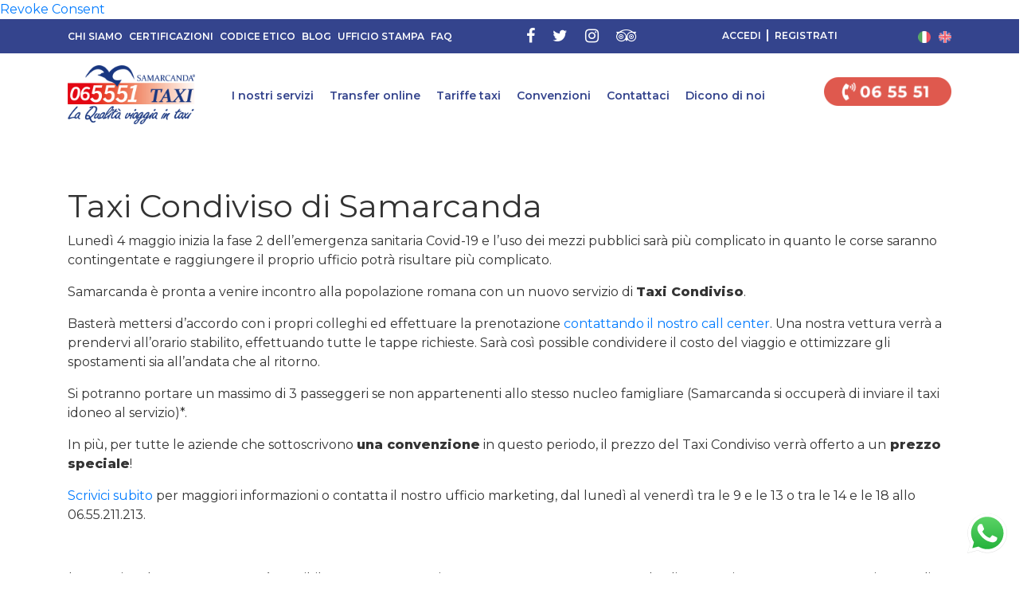

--- FILE ---
content_type: text/html; charset=UTF-8
request_url: https://065551.it/tag/taxi-condiviso/
body_size: 16739
content:

<!DOCTYPE html>
<html lang="it-IT">

    <head>
        <title>taxi condiviso - Samarcanda Taxi</title>
        <meta http-equiv="Content-Type" content="text/html; charset=UTF-8" />
        <meta name="viewport" content="initial-scale=1.0, viewport-fit=cover" />
        <link rel="shortcut icon" href="https://065551.it/favicon.ico" />
        <link href="https://fonts.googleapis.com/css?family=Montserrat:400,600,800" rel="stylesheet">
        <link rel="dns-prefetch" href="//cdn.hu-manity.co" />
		<!-- Cookie Compliance -->
		<script type="text/javascript">var huOptions = {"appID":"065551it-b424998","currentLanguage":"it","blocking":false,"globalCookie":false,"isAdmin":false,"privacyConsent":true,"forms":[]};</script>
		<script type="text/javascript" src="https://cdn.hu-manity.co/hu-banner.min.js"></script><meta name='robots' content='index, follow, max-image-preview:large, max-snippet:-1, max-video-preview:-1' />
<link rel="alternate" hreflang="it" href="https://065551.it/tag/taxi-condiviso/" />
<link rel="alternate" hreflang="x-default" href="https://065551.it/tag/taxi-condiviso/" />

	<!-- This site is optimized with the Yoast SEO plugin v26.7 - https://yoast.com/wordpress/plugins/seo/ -->
	<link rel="canonical" href="https://065551.it/tag/taxi-condiviso/" />
	<meta property="og:locale" content="it_IT" />
	<meta property="og:type" content="article" />
	<meta property="og:title" content="taxi condiviso - Samarcanda Taxi" />
	<meta property="og:url" content="https://065551.it/tag/taxi-condiviso/" />
	<meta property="og:site_name" content="Samarcanda Taxi" />
	<meta property="og:image" content="https://065551.it/wp-content/uploads/2018/10/samarcanda-taxi-logo.png" />
	<meta property="og:image:width" content="205" />
	<meta property="og:image:height" content="95" />
	<meta property="og:image:type" content="image/png" />
	<meta name="twitter:card" content="summary_large_image" />
	<meta name="twitter:site" content="@samataxi065551" />
	<script type="application/ld+json" class="yoast-schema-graph">{"@context":"https://schema.org","@graph":[{"@type":"CollectionPage","@id":"https://065551.it/tag/taxi-condiviso/","url":"https://065551.it/tag/taxi-condiviso/","name":"taxi condiviso - Samarcanda Taxi","isPartOf":{"@id":"https://065551.it/#website"},"primaryImageOfPage":{"@id":"https://065551.it/tag/taxi-condiviso/#primaryimage"},"image":{"@id":"https://065551.it/tag/taxi-condiviso/#primaryimage"},"thumbnailUrl":"https://065551.it/wp-content/uploads/2020/04/1-1.png","breadcrumb":{"@id":"https://065551.it/tag/taxi-condiviso/#breadcrumb"},"inLanguage":"it-IT"},{"@type":"ImageObject","inLanguage":"it-IT","@id":"https://065551.it/tag/taxi-condiviso/#primaryimage","url":"https://065551.it/wp-content/uploads/2020/04/1-1.png","contentUrl":"https://065551.it/wp-content/uploads/2020/04/1-1.png","width":1080,"height":1080,"caption":"Taxi Condiviso Samarcanda"},{"@type":"BreadcrumbList","@id":"https://065551.it/tag/taxi-condiviso/#breadcrumb","itemListElement":[{"@type":"ListItem","position":1,"name":"Home","item":"https://065551.it/"},{"@type":"ListItem","position":2,"name":"taxi condiviso"}]},{"@type":"WebSite","@id":"https://065551.it/#website","url":"https://065551.it/","name":"Samarcanda Taxi","description":"Il sito ufficiale di Samarcanda Taxi","publisher":{"@id":"https://065551.it/#organization"},"potentialAction":[{"@type":"SearchAction","target":{"@type":"EntryPoint","urlTemplate":"https://065551.it/?s={search_term_string}"},"query-input":{"@type":"PropertyValueSpecification","valueRequired":true,"valueName":"search_term_string"}}],"inLanguage":"it-IT"},{"@type":"Organization","@id":"https://065551.it/#organization","name":"Samarcanda Taxi","url":"https://065551.it/","logo":{"@type":"ImageObject","inLanguage":"it-IT","@id":"https://065551.it/#/schema/logo/image/","url":"https://065551.it/wp-content/uploads/2018/10/samarcanda-taxi-logo.png","contentUrl":"https://065551.it/wp-content/uploads/2018/10/samarcanda-taxi-logo.png","width":205,"height":95,"caption":"Samarcanda Taxi"},"image":{"@id":"https://065551.it/#/schema/logo/image/"},"sameAs":["https://www.facebook.com/Samarcanda065551","https://x.com/samataxi065551","https://www.instagram.com/samarcanda065551","https://www.linkedin.com/company/samarcanda065551","https://www.youtube.com/channel/UCzN3DxnhxIvF9djXO7WxF4Q?view_as=subscriber"]}]}</script>
	<!-- / Yoast SEO plugin. -->


<link rel='dns-prefetch' href='//widget.trustpilot.com' />
<style id='wp-img-auto-sizes-contain-inline-css' type='text/css'>
img:is([sizes=auto i],[sizes^="auto," i]){contain-intrinsic-size:3000px 1500px}
/*# sourceURL=wp-img-auto-sizes-contain-inline-css */
</style>
<link rel='stylesheet' id='ht_ctc_main_css-css' href='https://065551.it/wp-content/plugins/click-to-chat-for-whatsapp/new/inc/assets/css/main.css?ver=4.35' type='text/css' media='all' />
<link rel='stylesheet' id='wp-block-library-css' href='https://065551.it/wp-includes/css/dist/block-library/style.min.css?ver=6.9' type='text/css' media='all' />
<style id='global-styles-inline-css' type='text/css'>
:root{--wp--preset--aspect-ratio--square: 1;--wp--preset--aspect-ratio--4-3: 4/3;--wp--preset--aspect-ratio--3-4: 3/4;--wp--preset--aspect-ratio--3-2: 3/2;--wp--preset--aspect-ratio--2-3: 2/3;--wp--preset--aspect-ratio--16-9: 16/9;--wp--preset--aspect-ratio--9-16: 9/16;--wp--preset--color--black: #000000;--wp--preset--color--cyan-bluish-gray: #abb8c3;--wp--preset--color--white: #ffffff;--wp--preset--color--pale-pink: #f78da7;--wp--preset--color--vivid-red: #cf2e2e;--wp--preset--color--luminous-vivid-orange: #ff6900;--wp--preset--color--luminous-vivid-amber: #fcb900;--wp--preset--color--light-green-cyan: #7bdcb5;--wp--preset--color--vivid-green-cyan: #00d084;--wp--preset--color--pale-cyan-blue: #8ed1fc;--wp--preset--color--vivid-cyan-blue: #0693e3;--wp--preset--color--vivid-purple: #9b51e0;--wp--preset--gradient--vivid-cyan-blue-to-vivid-purple: linear-gradient(135deg,rgb(6,147,227) 0%,rgb(155,81,224) 100%);--wp--preset--gradient--light-green-cyan-to-vivid-green-cyan: linear-gradient(135deg,rgb(122,220,180) 0%,rgb(0,208,130) 100%);--wp--preset--gradient--luminous-vivid-amber-to-luminous-vivid-orange: linear-gradient(135deg,rgb(252,185,0) 0%,rgb(255,105,0) 100%);--wp--preset--gradient--luminous-vivid-orange-to-vivid-red: linear-gradient(135deg,rgb(255,105,0) 0%,rgb(207,46,46) 100%);--wp--preset--gradient--very-light-gray-to-cyan-bluish-gray: linear-gradient(135deg,rgb(238,238,238) 0%,rgb(169,184,195) 100%);--wp--preset--gradient--cool-to-warm-spectrum: linear-gradient(135deg,rgb(74,234,220) 0%,rgb(151,120,209) 20%,rgb(207,42,186) 40%,rgb(238,44,130) 60%,rgb(251,105,98) 80%,rgb(254,248,76) 100%);--wp--preset--gradient--blush-light-purple: linear-gradient(135deg,rgb(255,206,236) 0%,rgb(152,150,240) 100%);--wp--preset--gradient--blush-bordeaux: linear-gradient(135deg,rgb(254,205,165) 0%,rgb(254,45,45) 50%,rgb(107,0,62) 100%);--wp--preset--gradient--luminous-dusk: linear-gradient(135deg,rgb(255,203,112) 0%,rgb(199,81,192) 50%,rgb(65,88,208) 100%);--wp--preset--gradient--pale-ocean: linear-gradient(135deg,rgb(255,245,203) 0%,rgb(182,227,212) 50%,rgb(51,167,181) 100%);--wp--preset--gradient--electric-grass: linear-gradient(135deg,rgb(202,248,128) 0%,rgb(113,206,126) 100%);--wp--preset--gradient--midnight: linear-gradient(135deg,rgb(2,3,129) 0%,rgb(40,116,252) 100%);--wp--preset--font-size--small: 13px;--wp--preset--font-size--medium: 20px;--wp--preset--font-size--large: 36px;--wp--preset--font-size--x-large: 42px;--wp--preset--spacing--20: 0.44rem;--wp--preset--spacing--30: 0.67rem;--wp--preset--spacing--40: 1rem;--wp--preset--spacing--50: 1.5rem;--wp--preset--spacing--60: 2.25rem;--wp--preset--spacing--70: 3.38rem;--wp--preset--spacing--80: 5.06rem;--wp--preset--shadow--natural: 6px 6px 9px rgba(0, 0, 0, 0.2);--wp--preset--shadow--deep: 12px 12px 50px rgba(0, 0, 0, 0.4);--wp--preset--shadow--sharp: 6px 6px 0px rgba(0, 0, 0, 0.2);--wp--preset--shadow--outlined: 6px 6px 0px -3px rgb(255, 255, 255), 6px 6px rgb(0, 0, 0);--wp--preset--shadow--crisp: 6px 6px 0px rgb(0, 0, 0);}:where(.is-layout-flex){gap: 0.5em;}:where(.is-layout-grid){gap: 0.5em;}body .is-layout-flex{display: flex;}.is-layout-flex{flex-wrap: wrap;align-items: center;}.is-layout-flex > :is(*, div){margin: 0;}body .is-layout-grid{display: grid;}.is-layout-grid > :is(*, div){margin: 0;}:where(.wp-block-columns.is-layout-flex){gap: 2em;}:where(.wp-block-columns.is-layout-grid){gap: 2em;}:where(.wp-block-post-template.is-layout-flex){gap: 1.25em;}:where(.wp-block-post-template.is-layout-grid){gap: 1.25em;}.has-black-color{color: var(--wp--preset--color--black) !important;}.has-cyan-bluish-gray-color{color: var(--wp--preset--color--cyan-bluish-gray) !important;}.has-white-color{color: var(--wp--preset--color--white) !important;}.has-pale-pink-color{color: var(--wp--preset--color--pale-pink) !important;}.has-vivid-red-color{color: var(--wp--preset--color--vivid-red) !important;}.has-luminous-vivid-orange-color{color: var(--wp--preset--color--luminous-vivid-orange) !important;}.has-luminous-vivid-amber-color{color: var(--wp--preset--color--luminous-vivid-amber) !important;}.has-light-green-cyan-color{color: var(--wp--preset--color--light-green-cyan) !important;}.has-vivid-green-cyan-color{color: var(--wp--preset--color--vivid-green-cyan) !important;}.has-pale-cyan-blue-color{color: var(--wp--preset--color--pale-cyan-blue) !important;}.has-vivid-cyan-blue-color{color: var(--wp--preset--color--vivid-cyan-blue) !important;}.has-vivid-purple-color{color: var(--wp--preset--color--vivid-purple) !important;}.has-black-background-color{background-color: var(--wp--preset--color--black) !important;}.has-cyan-bluish-gray-background-color{background-color: var(--wp--preset--color--cyan-bluish-gray) !important;}.has-white-background-color{background-color: var(--wp--preset--color--white) !important;}.has-pale-pink-background-color{background-color: var(--wp--preset--color--pale-pink) !important;}.has-vivid-red-background-color{background-color: var(--wp--preset--color--vivid-red) !important;}.has-luminous-vivid-orange-background-color{background-color: var(--wp--preset--color--luminous-vivid-orange) !important;}.has-luminous-vivid-amber-background-color{background-color: var(--wp--preset--color--luminous-vivid-amber) !important;}.has-light-green-cyan-background-color{background-color: var(--wp--preset--color--light-green-cyan) !important;}.has-vivid-green-cyan-background-color{background-color: var(--wp--preset--color--vivid-green-cyan) !important;}.has-pale-cyan-blue-background-color{background-color: var(--wp--preset--color--pale-cyan-blue) !important;}.has-vivid-cyan-blue-background-color{background-color: var(--wp--preset--color--vivid-cyan-blue) !important;}.has-vivid-purple-background-color{background-color: var(--wp--preset--color--vivid-purple) !important;}.has-black-border-color{border-color: var(--wp--preset--color--black) !important;}.has-cyan-bluish-gray-border-color{border-color: var(--wp--preset--color--cyan-bluish-gray) !important;}.has-white-border-color{border-color: var(--wp--preset--color--white) !important;}.has-pale-pink-border-color{border-color: var(--wp--preset--color--pale-pink) !important;}.has-vivid-red-border-color{border-color: var(--wp--preset--color--vivid-red) !important;}.has-luminous-vivid-orange-border-color{border-color: var(--wp--preset--color--luminous-vivid-orange) !important;}.has-luminous-vivid-amber-border-color{border-color: var(--wp--preset--color--luminous-vivid-amber) !important;}.has-light-green-cyan-border-color{border-color: var(--wp--preset--color--light-green-cyan) !important;}.has-vivid-green-cyan-border-color{border-color: var(--wp--preset--color--vivid-green-cyan) !important;}.has-pale-cyan-blue-border-color{border-color: var(--wp--preset--color--pale-cyan-blue) !important;}.has-vivid-cyan-blue-border-color{border-color: var(--wp--preset--color--vivid-cyan-blue) !important;}.has-vivid-purple-border-color{border-color: var(--wp--preset--color--vivid-purple) !important;}.has-vivid-cyan-blue-to-vivid-purple-gradient-background{background: var(--wp--preset--gradient--vivid-cyan-blue-to-vivid-purple) !important;}.has-light-green-cyan-to-vivid-green-cyan-gradient-background{background: var(--wp--preset--gradient--light-green-cyan-to-vivid-green-cyan) !important;}.has-luminous-vivid-amber-to-luminous-vivid-orange-gradient-background{background: var(--wp--preset--gradient--luminous-vivid-amber-to-luminous-vivid-orange) !important;}.has-luminous-vivid-orange-to-vivid-red-gradient-background{background: var(--wp--preset--gradient--luminous-vivid-orange-to-vivid-red) !important;}.has-very-light-gray-to-cyan-bluish-gray-gradient-background{background: var(--wp--preset--gradient--very-light-gray-to-cyan-bluish-gray) !important;}.has-cool-to-warm-spectrum-gradient-background{background: var(--wp--preset--gradient--cool-to-warm-spectrum) !important;}.has-blush-light-purple-gradient-background{background: var(--wp--preset--gradient--blush-light-purple) !important;}.has-blush-bordeaux-gradient-background{background: var(--wp--preset--gradient--blush-bordeaux) !important;}.has-luminous-dusk-gradient-background{background: var(--wp--preset--gradient--luminous-dusk) !important;}.has-pale-ocean-gradient-background{background: var(--wp--preset--gradient--pale-ocean) !important;}.has-electric-grass-gradient-background{background: var(--wp--preset--gradient--electric-grass) !important;}.has-midnight-gradient-background{background: var(--wp--preset--gradient--midnight) !important;}.has-small-font-size{font-size: var(--wp--preset--font-size--small) !important;}.has-medium-font-size{font-size: var(--wp--preset--font-size--medium) !important;}.has-large-font-size{font-size: var(--wp--preset--font-size--large) !important;}.has-x-large-font-size{font-size: var(--wp--preset--font-size--x-large) !important;}
/*# sourceURL=global-styles-inline-css */
</style>

<style id='classic-theme-styles-inline-css' type='text/css'>
/*! This file is auto-generated */
.wp-block-button__link{color:#fff;background-color:#32373c;border-radius:9999px;box-shadow:none;text-decoration:none;padding:calc(.667em + 2px) calc(1.333em + 2px);font-size:1.125em}.wp-block-file__button{background:#32373c;color:#fff;text-decoration:none}
/*# sourceURL=/wp-includes/css/classic-themes.min.css */
</style>
<link rel='stylesheet' id='contact-form-7-css' href='https://065551.it/wp-content/plugins/contact-form-7/includes/css/styles.css?ver=6.1.4' type='text/css' media='all' />
<link rel='stylesheet' id='default-css' href='https://065551.it/wp-content/themes/samarcanda/style.css?ver=ebfd43d6b4324b4' type='text/css' media='all' />
<link rel='stylesheet' id='bootstrap-css' href='https://065551.it/wp-content/themes/samarcanda/css/bootstrap.min.css?ver=4.0.0' type='text/css' media='all' />
<link rel='stylesheet' id='owl-carousel-css' href='https://065551.it/wp-content/themes/samarcanda/css/owl.carousel.min.css?ver=2.2.1' type='text/css' media='all' />
<link rel='stylesheet' id='fancybox-css' href='https://065551.it/wp-content/themes/samarcanda/css/fancybox.min.css?ver=3.1.25' type='text/css' media='all' />
<link rel='stylesheet' id='font-awesome-css' href='https://065551.it/wp-content/themes/samarcanda/css/font-awesome.min.css?ver=5.0.13' type='text/css' media='all' />
<link rel='stylesheet' id='tempusdominus-css' href='https://065551.it/wp-content/themes/samarcanda/css/tempus.css?ver=5.0.1' type='text/css' media='all' />
<link rel='stylesheet' id='aoscss-css' href='https://065551.it/wp-content/themes/samarcanda/css/aos.css?ver=5.0.13' type='text/css' media='all' />
<link rel='stylesheet' id='sib-front-css-css' href='https://065551.it/wp-content/plugins/mailin/css/mailin-front.css?ver=6.9' type='text/css' media='all' />
<script type="text/javascript" src="https://065551.it/wp-includes/js/jquery/jquery.min.js?ver=3.7.1" id="jquery-core-js"></script>
<script type="text/javascript" src="https://065551.it/wp-includes/js/jquery/jquery-migrate.min.js?ver=3.4.1" id="jquery-migrate-js"></script>
<script type="text/javascript" id="tp-js-js-extra">
/* <![CDATA[ */
var trustpilot_settings = {"key":"Kf1sQJ7qJGRPulCu","TrustpilotScriptUrl":"https://invitejs.trustpilot.com/tp.min.js","IntegrationAppUrl":"//ecommscript-integrationapp.trustpilot.com","PreviewScriptUrl":"//ecommplugins-scripts.trustpilot.com/v2.1/js/preview.min.js","PreviewCssUrl":"//ecommplugins-scripts.trustpilot.com/v2.1/css/preview.min.css","PreviewWPCssUrl":"//ecommplugins-scripts.trustpilot.com/v2.1/css/preview_wp.css","WidgetScriptUrl":"//widget.trustpilot.com/bootstrap/v5/tp.widget.bootstrap.min.js"};
//# sourceURL=tp-js-js-extra
/* ]]> */
</script>
<script type="text/javascript" src="https://065551.it/wp-content/plugins/trustpilot-reviews/review/assets/js/headerScript.min.js?ver=1.0&#039; async=&#039;async" id="tp-js-js"></script>
<script type="text/javascript" src="//widget.trustpilot.com/bootstrap/v5/tp.widget.bootstrap.min.js?ver=1.0&#039; async=&#039;async" id="widget-bootstrap-js"></script>
<script type="text/javascript" id="trustbox-js-extra">
/* <![CDATA[ */
var trustbox_settings = {"page":null,"sku":null,"name":null};
var trustpilot_trustbox_settings = {"trustboxes":[{"enabled":"enabled","snippet":"[base64]","customizations":"[base64]","defaults":"[base64]","page":"landing","position":"before","corner":"top: #{Y}px; left: #{X}px;","paddingx":"0","paddingy":"0","zindex":"1000","clear":"both","xpaths":"[base64]","sku":"","name":"","widgetName":"Review Collector","repeatable":false,"uuid":"13e420b3-b0a9-ba63-96b7-84aa323a8414","error":null},{"enabled":"enabled","snippet":"[base64]","customizations":"[base64]","defaults":"[base64]","page":"landing","position":"before","corner":"top: #{Y}px; left: #{X}px;","paddingx":"0","paddingy":"0","zindex":"1000","clear":"both","xpaths":"[base64]","sku":"","name":"","widgetName":"Review Collector","repeatable":false,"uuid":"92bd92fc-c97a-40ea-2f43-23b13a495925","error":null,"repeatXpath":{"xpathById":{"prefix":"","suffix":""},"xpathFromRoot":{"prefix":"","suffix":""}}},{"enabled":"enabled","snippet":"[base64]","customizations":"[base64]","defaults":"[base64]","page":"landing","position":"before","corner":"top: #{Y}px; left: #{X}px;","paddingx":"0","paddingy":"0","zindex":"1000","clear":"both","xpaths":"[base64]","sku":"","name":"","widgetName":"Review Collector","repeatable":false,"uuid":"9b8039ba-594e-a0c7-a441-96e07df6bc69","error":null},{"enabled":"enabled","snippet":"[base64]","customizations":"[base64]","defaults":"[base64]","page":"landing","position":"before","corner":"top: #{Y}px; left: #{X}px;","paddingx":"0","paddingy":"0","zindex":"1000","clear":"both","xpaths":"[base64]","sku":"","name":"","widgetName":"Review Collector","repeatable":false,"uuid":"a8b363c9-f204-b755-15f3-7634e03a26fe","error":null},{"enabled":"enabled","snippet":"[base64]","customizations":"[base64]","defaults":"[base64]","page":"landing","position":"before","corner":"top: #{Y}px; left: #{X}px;","paddingx":"0","paddingy":"0","zindex":"1000","clear":"both","xpaths":"[base64]","sku":"","name":"","widgetName":"Review Collector","repeatable":false,"uuid":"c68ce83d-8a58-0e4d-965c-61482dcaf78f","error":null}]};
//# sourceURL=trustbox-js-extra
/* ]]> */
</script>
<script type="text/javascript" src="https://065551.it/wp-content/plugins/trustpilot-reviews/review/assets/js/trustBoxScript.min.js?ver=1.0&#039; async=&#039;async" id="trustbox-js"></script>
<script type="text/javascript" id="sib-front-js-js-extra">
/* <![CDATA[ */
var sibErrMsg = {"invalidMail":"Please fill out valid email address","requiredField":"Please fill out required fields","invalidDateFormat":"Please fill out valid date format","invalidSMSFormat":"Please fill out valid phone number"};
var ajax_sib_front_object = {"ajax_url":"https://065551.it/wp-admin/admin-ajax.php","ajax_nonce":"4cd702d300","flag_url":"https://065551.it/wp-content/plugins/mailin/img/flags/"};
//# sourceURL=sib-front-js-js-extra
/* ]]> */
</script>
<script type="text/javascript" src="https://065551.it/wp-content/plugins/mailin/js/mailin-front.js?ver=1768477926" id="sib-front-js-js"></script>
<meta name="generator" content="WPML ver:4.8.6 stt:1,27;" />
<meta name="generator" content="auto-sizes 1.7.0">
<meta name="cdp-version" content="1.5.0" /><meta name="generator" content="webp-uploads 2.6.1">
<a href="#" data-hu-action="cookies-notice-revoke">Revoke Consent</a><script type="text/javascript" src="https://cdn.by.wonderpush.com/sdk/1.1/wonderpush-loader.min.js" async></script>
<script type="text/javascript">
  window.WonderPush = window.WonderPush || [];
  window.WonderPush.push(['init', {"customDomain":"https:\/\/065551.it\/wp-content\/plugins\/mailin\/","serviceWorkerUrl":"wonderpush-worker-loader.min.js?webKey=28421ca3e9f311d6c2ab8efe28f32dfab7eeaadc3fafad4c0ee7472574fdba2f","frameUrl":"wonderpush.min.html","webKey":"28421ca3e9f311d6c2ab8efe28f32dfab7eeaadc3fafad4c0ee7472574fdba2f"}]);
</script><link rel="icon" href="https://065551.it/wp-content/uploads/2020/03/cropped-favicon-1-32x32.png" sizes="32x32" />
<link rel="icon" href="https://065551.it/wp-content/uploads/2020/03/cropped-favicon-1-192x192.png" sizes="192x192" />
<link rel="apple-touch-icon" href="https://065551.it/wp-content/uploads/2020/03/cropped-favicon-1-180x180.png" />
<meta name="msapplication-TileImage" content="https://065551.it/wp-content/uploads/2020/03/cropped-favicon-1-270x270.png" />
		<style type="text/css" id="wp-custom-css">
			body{
background-color : #294792 !importante;
}		</style>
		
    </head>

    <body class="archive tag tag-taxi-condiviso tag-146 wp-custom-logo wp-theme-samarcanda cookies-not-set dev">
        <div class="container-fluid bg-dark-blue d-md-none" id="mobileMenuContainer">
            <!-- mobile menu -->
            <nav class="navbar navbar-expand-md navbar-dark d-block d-md-none">
                <div class="mobileAccess">
                    <ul id="user-access">
                        
                            <li><a href="https://065551.it/accedi/">Accedi</a></li>
                            <li><a href="https://065551.it/registrati/">Registrati</a></li>
                        
                    </ul>
                    <ul class="lang-list"><li><a href="https://065551.it/en/" class="lang " title="English"><img src="https://065551.it/wp-content/themes/samarcanda/images/flag-en.png" alt="en" width="16"/></a></li><li><a href="https://065551.it/tag/taxi-condiviso/" class="lang active" title="Italiano"><img src="https://065551.it/wp-content/themes/samarcanda/images/flag-it.png" alt="it" width="16"/></a></li></ul>
                </div>
                <button class="navbar-toggler" type="button" data-toggle="collapse" data-target="#topMobileMenu" aria-controls="topMobileMenu" aria-expanded="false" aria-label="Toggle navigation">
                    <span class="navbar-toggler-icon"></span>
                </button>

                <div class="collapse navbar-collapse" id="topMobileMenu">
                    <ul id="header-mobile-menu" class="header-mobile-menu"><li id="menu-item-1040" class="menu-item menu-item-type-post_type menu-item-object-page menu-item-has-children menu-item-1040"><a href="https://065551.it/servizi/">I nostri servizi</a>
<ul class="sub-menu">
	<li id="menu-item-1042" class="menu-item menu-item-type-post_type menu-item-object-page menu-item-1042"><a href="https://065551.it/fiumicino-express/">Fiumicino Express</a></li>
	<li id="menu-item-1043" class="menu-item menu-item-type-post_type menu-item-object-page menu-item-1043"><a href="https://065551.it/servizi/richiedi-taxi/">Richiedi taxi</a></li>
	<li id="menu-item-164519" class="menu-item menu-item-type-post_type menu-item-object-page menu-item-164519"><a href="https://065551.it/samarcanda-plus-lapp-pensata-per-te/">Samarcanda Plus: l’App pensata per te</a></li>
	<li id="menu-item-1177" class="menu-item menu-item-type-post_type menu-item-object-page menu-item-1177"><a href="https://065551.it/come-prenotare-un-taxi-samarcanda/">Come prenotare un taxi Samarcanda</a></li>
	<li id="menu-item-1118" class="menu-item menu-item-type-post_type menu-item-object-page menu-item-1118"><a href="https://065551.it/stai-arrivando-a-roma/">Punto taxi stazioni e aeroporti</a></li>
	<li id="menu-item-12515" class="menu-item menu-item-type-post_type menu-item-object-page menu-item-12515"><a href="https://065551.it/samarcanda-solidale/">Samarcanda Solidale</a></li>
</ul>
</li>
<li id="menu-item-1096" class="menu-item menu-item-type-custom menu-item-object-custom menu-item-has-children menu-item-1096"><a href="#">Transfer online</a>
<ul class="sub-menu">
	<li id="menu-item-1101" class="menu-item menu-item-type-post_type menu-item-object-page menu-item-1101"><a href="https://065551.it/city-tour/">Taxi City tour Samarcanda</a></li>
	<li id="menu-item-1102" class="menu-item menu-item-type-post_type menu-item-object-page menu-item-1102"><a href="https://065551.it/transfer-aeroporto-fiumicino/">Transfer Aeroporto di Fiumicino</a></li>
	<li id="menu-item-1103" class="menu-item menu-item-type-post_type menu-item-object-page menu-item-1103"><a href="https://065551.it/transfer-civitavecchia/">Transfer Porto di Civitavecchia</a></li>
	<li id="menu-item-6231" class="menu-item menu-item-type-post_type menu-item-object-page menu-item-6231"><a href="https://065551.it/trasferimenti-altre-destinazioni/">Trasferimenti “altre destinazioni”</a></li>
</ul>
</li>
<li id="menu-item-1211" class="menu-item menu-item-type-custom menu-item-object-custom menu-item-has-children menu-item-1211"><a href="#">Tariffe taxi</a>
<ul class="sub-menu">
	<li id="menu-item-1212" class="menu-item menu-item-type-post_type menu-item-object-page menu-item-1212"><a href="https://065551.it/tariffe-roma-mura-aureliane/">Prezzario taxi Roma</a></li>
	<li id="menu-item-1213" class="menu-item menu-item-type-post_type menu-item-object-page menu-item-1213"><a href="https://065551.it/taxi-roma-fiumicino-tariffa-amica/">Tariffa Amica</a></li>
</ul>
</li>
<li id="menu-item-1097" class="menu-item menu-item-type-custom menu-item-object-custom menu-item-has-children menu-item-1097"><a href="#">Convenzioni</a>
<ul class="sub-menu">
	<li id="menu-item-7709" class="menu-item menu-item-type-post_type menu-item-object-page menu-item-7709"><a href="https://065551.it/pubblicita-sui-taxi/">Pubblicità sui taxi</a></li>
	<li id="menu-item-1100" class="menu-item menu-item-type-post_type menu-item-object-page menu-item-1100"><a href="https://065551.it/convenzioni-aziendali/">Convenzioni aziendali- Taxi business</a></li>
	<li id="menu-item-1099" class="menu-item menu-item-type-post_type menu-item-object-page menu-item-1099"><a href="https://065551.it/convenzioni-hotel-e-ristoranti/">Convenzioni hotel e ristoranti</a></li>
	<li id="menu-item-1098" class="menu-item menu-item-type-post_type menu-item-object-page menu-item-1098"><a href="https://065551.it/eventi-e-taxi-stand/">Eventi e taxi stand</a></li>
</ul>
</li>
<li id="menu-item-1048" class="menu-item menu-item-type-post_type menu-item-object-page menu-item-1048"><a href="https://065551.it/contatti-2/">Contattaci</a></li>
<li id="menu-item-1049" class="menu-item menu-item-type-post_type menu-item-object-page menu-item-1049"><a href="https://065551.it/dicono-di-noi/">Dicono di noi</a></li>
</ul>
                    <ul id="secondary-menu" class="secondary-menu"><li id="menu-item-1110" class="menu-item menu-item-type-post_type menu-item-object-page menu-item-1110"><a href="https://065551.it/chi-siamo/">Chi siamo</a></li>
<li id="menu-item-687" class="menu-item menu-item-type-post_type menu-item-object-page menu-item-687"><a href="https://065551.it/certificazioni/">Certificazioni</a></li>
<li id="menu-item-167228" class="menu-item menu-item-type-post_type menu-item-object-page menu-item-167228"><a href="https://065551.it/codice-etico/">Codice Etico</a></li>
<li id="menu-item-711" class="menu-item menu-item-type-post_type menu-item-object-page menu-item-711"><a href="https://065551.it/blog/">Blog</a></li>
<li id="menu-item-11324" class="menu-item menu-item-type-post_type menu-item-object-page menu-item-11324"><a href="https://065551.it/rassegna-stampa/">Ufficio Stampa</a></li>
<li id="menu-item-160008" class="menu-item menu-item-type-post_type menu-item-object-page menu-item-160008"><a href="https://065551.it/faq/">FAQ</a></li>
</ul>
                    

                    <ul class="social-links">
                        
                            <li><a href="https://www.facebook.com/Samarcanda065551" target="_blank"><i class="fa fa-facebook-f"></i></i></a></li>
                            
                            <li><a href="https://twitter.com/samataxi065551" target="_blank"><i class="fa fa-twitter"></i></i></a></li>
                            
                            <li><a href="https://www.instagram.com/samarcanda065551/" target="_blank"><i class="fa fa-instagram"></i></i></a></li>
                            
                            <li><a href="https://www.tripadvisor.it/Attraction_Review-g187791-d15701101-Reviews-Samarcanda-Rome_Lazio.html" target="_blank"><i class="fa fa-tripadvisor"></i></i></a></li>
                            

                    </ul>
                </div>
            </nav>
        </div>
        <div class="container-fluid bg-dark-blue d-none d-md-block">
            <div class="row">
                <div class="container">
                    <div class="row">
                        <nav class="navbar navbar-dark navbar-expand-md  container" id="topNav">

                            <button class="navbar-toggler" type="button" data-toggle="collapse" data-target="#topLeftMenu" aria-controls="topLeftMenu" aria-expanded="false" aria-label="Toggle navigation">
                                <span class="navbar-toggler-icon"></span>
                            </button>
                            <div class="col-12 col-md-6 collapse navbar-collapse" id="topLeftMenu">
                                <ul id="top-menu-left" class="top-nav-left"><li class="menu-item menu-item-type-post_type menu-item-object-page menu-item-1110"><a href="https://065551.it/chi-siamo/">Chi siamo</a></li>
<li class="menu-item menu-item-type-post_type menu-item-object-page menu-item-687"><a href="https://065551.it/certificazioni/">Certificazioni</a></li>
<li class="menu-item menu-item-type-post_type menu-item-object-page menu-item-167228"><a href="https://065551.it/codice-etico/">Codice Etico</a></li>
<li class="menu-item menu-item-type-post_type menu-item-object-page menu-item-711"><a href="https://065551.it/blog/">Blog</a></li>
<li class="menu-item menu-item-type-post_type menu-item-object-page menu-item-11324"><a href="https://065551.it/rassegna-stampa/">Ufficio Stampa</a></li>
<li class="menu-item menu-item-type-post_type menu-item-object-page menu-item-160008"><a href="https://065551.it/faq/">FAQ</a></li>
</ul>
                            </div>
                            <div class="col-12 col-md-6 ml-auto">
                                <button class="navbar-toggler" type="button" data-toggle="collapse" data-target="#topRightMenu" aria-controls="topRightMenu" aria-expanded="false" aria-label="Toggle navigation">
                                    <span class="navbar-toggler-icon"></span>
                                </button>
                                <div class="collapse navbar-collapse row" id="topRightMenu">
                                    
                                    <div class="col-5">
                                    <ul class="social-links">
                                        
                                            <li><a href="https://www.facebook.com/Samarcanda065551" target="_blank"><i class="fa fa-facebook-f"></i></i></a></li>
                                            
                                            <li><a href="https://twitter.com/samataxi065551" target="_blank"><i class="fa fa-twitter"></i></i></a></li>
                                            
                                            <li><a href="https://www.instagram.com/samarcanda065551/" target="_blank"><i class="fa fa-instagram"></i></i></a></li>
                                            
                                            <li><a href="https://www.tripadvisor.it/Attraction_Review-g187791-d15701101-Reviews-Samarcanda-Rome_Lazio.html" target="_blank"><i class="fa fa-tripadvisor"></i></i></a></li>
                                            

                                    </ul>
                                    </div>
                                    <div class="col-5 text-center">
                                        <ul id="user-access" >
                                            
                                                <li><a href="https://065551.it/accedi/">Accedi</a></li>
                                                <li><a href="https://065551.it/registrati/">Registrati</a></li>
                                            
                                        </ul>
                                    </div>
                                    <div class="col-2 plr-none">
                                        <ul class="lang-list"><li><a href="https://065551.it/en/" class="lang " title="English"><img src="https://065551.it/wp-content/themes/samarcanda/images/flag-en.png" alt="en" width="16"/></a></li><li><a href="https://065551.it/tag/taxi-condiviso/" class="lang active" title="Italiano"><img src="https://065551.it/wp-content/themes/samarcanda/images/flag-it.png" alt="it" width="16"/></a></li></ul>
                                    </div>
                                    
                                </div>
                            </div>

                        </nav>
                    </div>
                </div>
            </div>
        </div>
        <header class="container-fluid" id="main-header">
            <div class="row">
                <div class="col-12">
                    <div class="container">
                        <div class="row">
                            <div class="col-md-2 col-12">
                                <figure class="logo animated fadeInLeft">

                                    <a href="https://065551.it/" class="custom-logo-link" rel="home"><img width="205" height="95" src="https://065551.it/wp-content/uploads/2018/10/samarcanda-taxi-logo.png" class="custom-logo" alt="Samarcanda Taxi" decoding="async" /></a>

                                </figure>
                                <a href="tel:+39065551" class="phonelink d-block d-md-none">
                                    <img src="/wp-content/uploads/2018/10/065551.png" class="img-responsive" />
                                </a>
                            </div>
                            <div class="col-md-8 col-12">
                                <nav class="navbar navbar-expand-sm navbar-light d-none d-md-block">
                                    <button type="button" class="navbar-toggler bg-light" data-toggle="collapse" data-target="#header-menu-container">
                                        <span class="navbar-toggler-icon"></span>
                                    </button>
                                    <div class="collapse navbar-collapse" id="header-menu-container">
                                        <ul id="header-menu" class="header-menu"><li class="menu-item menu-item-type-post_type menu-item-object-page menu-item-has-children menu-item-1040"><a href="https://065551.it/servizi/">I nostri servizi</a>
<ul class="sub-menu">
	<li class="menu-item menu-item-type-post_type menu-item-object-page menu-item-1042"><a href="https://065551.it/fiumicino-express/">Fiumicino Express</a></li>
	<li class="menu-item menu-item-type-post_type menu-item-object-page menu-item-1043"><a href="https://065551.it/servizi/richiedi-taxi/">Richiedi taxi</a></li>
	<li class="menu-item menu-item-type-post_type menu-item-object-page menu-item-164519"><a href="https://065551.it/samarcanda-plus-lapp-pensata-per-te/">Samarcanda Plus: l’App pensata per te</a></li>
	<li class="menu-item menu-item-type-post_type menu-item-object-page menu-item-1177"><a href="https://065551.it/come-prenotare-un-taxi-samarcanda/">Come prenotare un taxi Samarcanda</a></li>
	<li class="menu-item menu-item-type-post_type menu-item-object-page menu-item-1118"><a href="https://065551.it/stai-arrivando-a-roma/">Punto taxi stazioni e aeroporti</a></li>
	<li class="menu-item menu-item-type-post_type menu-item-object-page menu-item-12515"><a href="https://065551.it/samarcanda-solidale/">Samarcanda Solidale</a></li>
</ul>
</li>
<li class="menu-item menu-item-type-custom menu-item-object-custom menu-item-has-children menu-item-1096"><a href="#">Transfer online</a>
<ul class="sub-menu">
	<li class="menu-item menu-item-type-post_type menu-item-object-page menu-item-1101"><a href="https://065551.it/city-tour/">Taxi City tour Samarcanda</a></li>
	<li class="menu-item menu-item-type-post_type menu-item-object-page menu-item-1102"><a href="https://065551.it/transfer-aeroporto-fiumicino/">Transfer Aeroporto di Fiumicino</a></li>
	<li class="menu-item menu-item-type-post_type menu-item-object-page menu-item-1103"><a href="https://065551.it/transfer-civitavecchia/">Transfer Porto di Civitavecchia</a></li>
	<li class="menu-item menu-item-type-post_type menu-item-object-page menu-item-6231"><a href="https://065551.it/trasferimenti-altre-destinazioni/">Trasferimenti “altre destinazioni”</a></li>
</ul>
</li>
<li class="menu-item menu-item-type-custom menu-item-object-custom menu-item-has-children menu-item-1211"><a href="#">Tariffe taxi</a>
<ul class="sub-menu">
	<li class="menu-item menu-item-type-post_type menu-item-object-page menu-item-1212"><a href="https://065551.it/tariffe-roma-mura-aureliane/">Prezzario taxi Roma</a></li>
	<li class="menu-item menu-item-type-post_type menu-item-object-page menu-item-1213"><a href="https://065551.it/taxi-roma-fiumicino-tariffa-amica/">Tariffa Amica</a></li>
</ul>
</li>
<li class="menu-item menu-item-type-custom menu-item-object-custom menu-item-has-children menu-item-1097"><a href="#">Convenzioni</a>
<ul class="sub-menu">
	<li class="menu-item menu-item-type-post_type menu-item-object-page menu-item-7709"><a href="https://065551.it/pubblicita-sui-taxi/">Pubblicità sui taxi</a></li>
	<li class="menu-item menu-item-type-post_type menu-item-object-page menu-item-1100"><a href="https://065551.it/convenzioni-aziendali/">Convenzioni aziendali- Taxi business</a></li>
	<li class="menu-item menu-item-type-post_type menu-item-object-page menu-item-1099"><a href="https://065551.it/convenzioni-hotel-e-ristoranti/">Convenzioni hotel e ristoranti</a></li>
	<li class="menu-item menu-item-type-post_type menu-item-object-page menu-item-1098"><a href="https://065551.it/eventi-e-taxi-stand/">Eventi e taxi stand</a></li>
</ul>
</li>
<li class="menu-item menu-item-type-post_type menu-item-object-page menu-item-1048"><a href="https://065551.it/contatti-2/">Contattaci</a></li>
<li class="menu-item menu-item-type-post_type menu-item-object-page menu-item-1049"><a href="https://065551.it/dicono-di-noi/">Dicono di noi</a></li>
</ul>
                                    </div>
                                </nav>
                            </div>
                            <div class="col-md-2 ml-auto">
                                <a href="tel:+39065551" class="phonelink d-none d-md-block">
                                    <img src="/wp-content/uploads/2018/10/065551.png" class="img-responsive" />
                                </a>                            
                            </div>
                        </div>
                    </div>
                </div>
            </div>
        </header>

        <div class="container-fluid" id="main-body"> <!-- main body -->
            <div class="row"> <!-- main body row -->



    
        
    <ul class="the-breadcrumb">

        <li ><a href="https://065551.it/?ref=breadcrumb">Home</a></li>

        
    </ul>


        <div class="container-fluid padding-top-40 padding-bottom-40">
            <div class="row">
                <div class="container">
                    <article class="post-13096 post type-post status-publish format-standard has-post-thumbnail hentry category-news tag-car-pooling tag-sharing-mobility tag-taxi-condiviso tag-taxi-roma tag-taxi-samarcanda tag-taxi-share">
                        <h1>Taxi Condiviso di Samarcanda</h1>
                        
                        <p>Lunedì 4 maggio inizia la fase 2 dell&#8217;emergenza sanitaria Covid-19 e l&#8217;uso dei mezzi pubblici sarà più complicato in quanto le corse saranno contingentate e raggiungere il proprio ufficio potrà risultare più complicato.</p>
<p>Samarcanda è pronta a venire incontro alla popolazione romana con un nuovo servizio di <strong>Taxi Condiviso</strong>.</p>
<p>Basterà mettersi d&#8217;accordo con i propri colleghi ed effettuare la prenotazione <a href="https://065551.it/servizi/richiedi-taxi/">contattando il nostro call center</a>. Una nostra vettura verrà a prendervi all&#8217;orario stabilito, effettuando tutte le tappe richieste. Sarà così possible condividere il costo del viaggio e ottimizzare gli spostamenti sia all&#8217;andata che al ritorno.</p>
<p>Si potranno portare un massimo di 3 passeggeri se non appartenenti allo stesso nucleo famigliare (Samarcanda si occuperà di inviare il taxi idoneo al servizio)*.</p>
<p>In più, per tutte le aziende che sottoscrivono <strong>una convenzione</strong> in questo periodo, il prezzo del Taxi Condiviso verrà offerto a un<strong> prezzo speciale</strong>!</p>
<p><a href="info@samarcanda.it">Scrivici subito</a> per maggiori informazioni o contatta il nostro ufficio marketing, dal lunedì al venerdì tra le 9 e le 13 o tra le 14 e le 18 allo 06.55.211.213.</p>
<p>&nbsp;</p>
<p>*In seguito al DCPM- Fase 2, sarà possibile trasportare massimo 2 persone per vetture come berline o station wagon, 3  persone in caso di taxi monovolume. I passeggeri dovranno salire sui sedili posteriori lasciando un sedile libero per mantenere la distanza di sicurezza. Si raccomanda di portare mascherina e guanti.</p>
<p>I taxi Samarcanda sono periodicamente igienizzati con ozono e i nostri tassisti sono tutti forniti di mascherine e guanti monouso.</p>
<p>&nbsp;</p>

                    </article>
                </div>
            </div>
        </div>
    
        
    <ul class="the-breadcrumb">

        <li ><a href="https://065551.it/?ref=breadcrumb">Home</a></li>

        
    </ul>


        <div class="container-fluid padding-top-40 padding-bottom-40">
            <div class="row">
                <div class="container">
                    <article class="post-10423 post type-post status-publish format-standard has-post-thumbnail hentry category-news tag-applicazione-taxi tag-smart-taxi tag-taxi-condiviso tag-wetaxi tag-wetaxi-roma">
                        <h1>Nuova partnership con Wetaxi</h1>
                        
                        <div class="ahead undefined">
<h2 class="asummary">Wetaxi arriva a Milano e Roma. Il servizio che permette di prenotare e condividere taxi tramite l&#8217;app su smartphone sbarca nelle due maggiori città italiane.</h2>
</div>
<p class="atext">Il servizio taxi a Milano e Roma è più smart e condiviso. Sbarca infatti nelle due metropoli italiane Wetaxi, l&#8217;applicazione che permette di prenotare e condividere il taxi tramite smartphone, assicurando inoltre trasparenza con la tariffa garantita. Nato nel 2017 a Torino con l&#8217;intenzione di promuovere un modello di mobilità intelligente, Wetaxi è presente in oltre 20 città italiane e intende valorizzare il ruolo dei tassisti, offrendo un servizio taxi comodo e senza sorprese al momento del pagamento. La flotta è composta da 1.800 taxi della cooperativa milanese Taxiblu e i 500 taxi della cooperativa romana Samarcanda.</p>
<p class="atext"><b>Trasparenza nel prezzo sin dall&#8217;inizio</b></p>
<div class="abox abox--nobg abox--fluid ">
<div id="div-gpt-ad-Inread" data-google-query-id="COrNweOV_eQCFQWiewodcHQNSQ">
<div class="teads-adCall">Grazie alle partnership strette con i maggiori radiotaxi italiani, Wetaxi permette tramite l&#8217;app su smartphone di prenotare il taxi conoscendo in anticipo il prezzo massimo della corsa, semplicemente inserendo il punto di partenza e di arrivo. Giunti a destinazione, dall&#8217;app viene gestito il pagamento del valore inferiore tra quello calcolato al momento della prenotazione e quello indicato dal tassametro.</div>
</div>
</div>
<p class="atext">Gli utenti del servizio possono scegliere se pagare con carta di credito, PayPal, Satispay e portafoglio ricaricabile in app oppure pagare direttamente a bordo taxi. Inoltre, possono segnalare se si tratta di una corsa aziendale così da tenere traccia di tutte le ricevute via mail o comodamente in app e ricevere poi a fine mese fattura elettronica.</p>
<p class="atext">Infine, attraverso il servizio è possibile condividere la corsa con altri utenti con un percorso simile, assicurando ulteriore risparmio economico.</p>
<p>&nbsp;</p>
<p>Fonte dell&#8217;articolo da <a href="https://www.ilsole24ore.com/art/wetaxi-arriva-anche-milano-e-roma-AC0TQmm">Il sole 24 ore</a></p>
<p><a href="https://wetaxi.it/"><img decoding="async" class="alignnone size-full wp-image-10424" src="https://065551.it/wp-content/uploads/2019/10/logo-wetaxi.jpg" alt="" width="256" height="174" /></a></p>

                    </article>
                </div>
            </div>
        </div>
    


</div> <!-- main body row -->
</div> <!-- main body -->

<footer class="padding-top-60 padding-bottom-20 bg-dark-blue" id="main-footer">
    <div class="container">
        <div class="row">
            <div class="col-12 col-md-4">
                <div class="footer-logo">
                    <img src="/wp-content/uploads/2018/10/samarcanda-taxi-footer-logo.png" class="img-contain"/>
                </div>
            </div>
            <div class="col-12 col-md-8">
                <div class="container-fluid">
                    <div class="row">
                        <div  class="col-12 col-sm-6">
                            <ul id="footer-center-menu" class="footer-menu"><li id="menu-item-56" class="menu-item menu-item-type-post_type menu-item-object-page menu-item-home menu-item-56"><a href="https://065551.it/">Qualità che si sente, fiducia che si guida</a></li>
<li id="menu-item-507" class="menu-item menu-item-type-post_type menu-item-object-page menu-item-507"><a href="https://065551.it/city-tour/">Taxi City tour Samarcanda</a></li>
<li id="menu-item-1020" class="menu-item menu-item-type-post_type menu-item-object-page menu-item-1020"><a href="https://065551.it/transfer-civitavecchia/">Transfer Porto di Civitavecchia</a></li>
<li id="menu-item-1022" class="menu-item menu-item-type-post_type menu-item-object-page menu-item-1022"><a href="https://065551.it/transfer-aeroporto-fiumicino/">Transfer Aeroporto di Fiumicino</a></li>
<li id="menu-item-1021" class="menu-item menu-item-type-post_type menu-item-object-page menu-item-1021"><a href="https://065551.it/convenzioni-aziendali/">Convenzioni aziendali- Taxi business</a></li>
<li id="menu-item-1023" class="menu-item menu-item-type-post_type menu-item-object-page menu-item-1023"><a href="https://065551.it/taxi-roma-fiumicino-tariffa-amica/">Tariffa Amica</a></li>
</ul>
                        </div>
                        <div  class="col-12 col-sm-6">
                            <ul id="footer-right-menu" class="footer-menu"><li id="menu-item-1027" class="menu-item menu-item-type-post_type menu-item-object-page menu-item-1027"><a href="https://065551.it/fiumicino-express/">Fiumicino Express</a></li>
<li id="menu-item-169185" class="menu-item menu-item-type-post_type menu-item-object-page menu-item-169185"><a href="https://065551.it/privacy-policy/">Privacy Policy</a></li>
<li id="menu-item-167226" class="menu-item menu-item-type-post_type menu-item-object-page menu-item-167226"><a href="https://065551.it/codice-etico/">Codice Etico</a></li>
<li id="menu-item-1029" class="menu-item menu-item-type-post_type menu-item-object-page menu-item-1029"><a href="https://065551.it/contatti-2/">Contattare Samarcanda taxi</a></li>
<li id="menu-item-176398" class="menu-item menu-item-type-post_type menu-item-object-page menu-item-176398"><a href="https://065551.it/samarcanda-plus-lapp-pensata-per-te/">Samarcanda Plus: l’App pensata per te</a></li>
</ul>
                        </div>
                    </div>
                </div>
            </div>
            <div class="col-6">
                <div class="footer-social">
                    
                    <ul class="social-links">
                        
                            <li><a href="https://www.facebook.com/Samarcanda065551" target="_blank"><i class="fa fa-facebook-f"></i></i></a></li>
                            
                            <li><a href="https://twitter.com/samataxi065551" target="_blank"><i class="fa fa-twitter"></i></i></a></li>
                            
                            <li><a href="https://www.instagram.com/samarcanda065551/" target="_blank"><i class="fa fa-instagram"></i></i></a></li>
                            
                            <li><a href="https://www.tripadvisor.it/Attraction_Review-g187791-d15701101-Reviews-Samarcanda-Rome_Lazio.html" target="_blank"><i class="fa fa-tripadvisor"></i></i></a></li>
                            

                    </ul>
                </div>
            </div>
            <div class="col-6">
                <div class="footer-copy">
                    &copy; 2026 Samarcanda scarl - Via della Magliana 302, 00146 Roma - P.IVA e CF 04321971006 - Tutti i diirtti riservati
                </div>
            </div>
        </div>
    </div>
</footer>



<script type="text/javascript">

    /* <![CDATA[ */
    var base_url = 'https://065551.it';
    var zone = [];
    var maggiorazione = 10.00;
    var tratte_fisse = [""];
    var errori = {
        '0': {0: 'Si è verificato un errore.'},
        'indirizzo': {
            1: 'Compilare i campi obbligatori - indirizzo',
            2: 'Le città di partenza e destinazione devono essere diverse',
            3: 'Controllare il campo indirizzo (non includere civico e città)).',
            4: 'Controllare il campo civico.',
            5: 'Controllare il campo città.',
            6: 'Nessun indirizzo troovato, controllare tutti i campi.',
        },
        'bagagli': {
            1: 'Attenzione è stato inserito un numero elevato di bagagli. Ti consigliamo di contattare i nostri uffici per continuare con la prenotazione',
            2: 'Attenzione è stato inserito un numero elevato di persone o bagagli. E\' stata selezionata in automatico una vettura monovolume. al costo è stata aggiunta una maggiorazione di 10,00 €'
        },
        'partenza': {
            1: 'Compilare i campi obbligatori - Partenza',
            2: 'Compilare i campi obbligatori - Indirizzo di Partenza'
        },
        'destinazione': {
            1: 'Compilare i campi obbligatori - Destinazione',
            2: 'Compilare i campi obbligatori - Indirizzo di Destinazione'
        },
        'data': {
            1: 'Compilare i campi obbligatori (4)',
            2: 'Prenotazione non disponibile con meno di 4 ore di anticipo. Procedi all\'acquisto e prenota chiamando lo 0655282892 fino a 30 minuti prima',
            3: 'L\'orario di partenza deve ricadere nella fascia oraria di disponibilità del servizio',
            4: 'La data del ritorno deve essere successiva alla data di partenza',
        },
        'zona': {1: 'Zona non coperta dal servizio!'},
        'geocoder': {
            1: 'Geocode was not successful for the following reason',
            2: 'Si è verificato un problema con la geolocalizzazione degli indirizzi',
            3: 'La distanza minima in kilometri tra l\'indirizzo di partenza e la destinazione deve superare i 30,000 km',
            4: 'La tratta richiesta non è servita',
        },
        'buono': {
            1: 'Codice sconto non valido o gi&agrave; utilizzato',
            2: 'Codice sconto scaduto',
            3: 'Hai già utilizzato questo buono sconto',
            4: 'Buono non valido per la corsa configurata',
        },
        'registrazione': {
            1: 'Per proseguire devi accettare i termini e le condizioni del servizio',
            2: 'Le password non coincidono',
            3: 'Specifica come essere contattato per ricevere eventuali promozioni',
            4: 'Specifica come essere contattato per ricerce di mercato',
            5: 'Indicaci se vuoi esere contattato per ricerche di mercato',
            6: 'Indicaci se vuoi esere contattato per comunicazioni promozionali',
            7: 'Indicaci se vuoi ricevere la nostra newsletter',
            8: 'Impossibile effettuare il login automatico',
            9: 'Indirizzo email gi&agrave; presente nei nostri archivi',
            10: 'Indicaci che tipo di cliente sei',
            11: 'Inserisci la ragione sociale',
            12: 'Inserisci un indirizzo email valido',
            13: 'Inserisci il codice Destinatario o l\'indirizzo PEC per la fatturazione elettronica',
            14: 'Scegli una password',

        },
        'prenotazioni': {
            0: 'aggiornamento delle informazioni in corso. Attendere il completamento',
            1: 'Effettuare il login o la registrazione per procedere con la prenotazione',
            2: 'Si è verificato un errore imprevisto',
            3: 'Il cmapo Ragione Sociale non può essere vuoto.',
            4: 'Inserire il numero di partita iva.',
            5: 'il nome dell\'intestatario della fattura.',
            6: 'il cognome dell\'intestatario della fattura.',
            7: 'Inserire il Codice Fiscale',
            8: 'Il campo Indirizzo non può essere vuoto',
            9: 'Il campo Paese non può essere vuoto',
            10: 'Il campo Città non può essere vuoto',
            11: 'Il campo CAP non può essere vuoto',
            12: 'Il campo Provincia non può essere vuoto',
            13: 'Compilare tutti i campi dell\'indirizo di partenza',
            14: 'Specificare il prefisso internazionale',
            15: 'Indicare un numero di telefono a cui poterla ricontattare in caso di necessità.',
            16: 'Il campo Nome non può essere vuoto',
            17: 'Il campo Cognome non può essere vuoto',
            18: 'La partita iva indicata: ',
            19: 'non rientra nello standard italiano. Confermi che il dato inserito è corretto?',
            20: 'In nome della nave è obligatorio. Senza di questo il taxi non potà entra nel porto per prelevarvi.',
        },
        'login': {
            '1': 'Credenziali errate',
            '2': 'Si è verificato un problema, prova a reimpostare la password',
            '3': 'Login non riuscito, provate a inserire nuovamente le credenziali o aggiornare la pagina',
        },
        'newsletter': {
            1: 'Si sono verificati degli errori',
            2: 'Questo indirizzo email risulta già iscritto',
        },
        'facebook': {
            1: 'Non è stato possibile recuperare il tuo indirizzo email tramite Facebook',
            2: 'Non è stato possibile effettuare il login con facebook, perchè il tuo indirizzo email non è pubblico',
            3: 'Non è stato possibile effettuare il login con facebook',
        },
        'review': {
            1: 'Si è verificato un errore durante il salvataggio della tua recensione',
            2: 'Inserire il testo della recensione.',
        },
        'password': {
            1: 'La nuova password deve essere lunga almeno 6 caratteri.',
            2: 'Le password non coincidono',
        },
        'profilo': {
            1: 'Il file è troppo grande',
            2: 'Tipo di file non supportato',
            3: 'Controllare i permessi di scrittura della cartella',
            4: 'Sessione scaduta',
            5: 'Il campo prefisso non può essere vuoto',
            6: 'Il campo telefono non può essere vuoto',
        }
    };
    console.log(errori);
    var messaggi = {
        'profilo': {
            1: 'Dati modificati correttamente',
            2: 'Il tuo profilo è stato chiuso',
            3: 'La password è stata modificata',
            4: 'Immagine profilo modificata',
        },
        'privacy': {
            1: 'Preferenze salvate correttamente',
        },
        'newsletter': {
            1: 'Grazie per esserti registrato alla nostra newsletter',
        },
        'review': {
            1: 'La tua recensione è stata salvata correttamente ed è in fase di moderazione',
        }
    };
    /* ]]> */
</script>

    <script type='text/javascript'>
        /* <![CDATA[ */
        var wpUrls = {"homeUrl":"https:\/\/065551.it","adminUrlAjax":"https:\/\/065551.it\/wp-admin\/admin-ajax.php","templateDirectoryUri":"https:\/\/065551.it\/wp-content\/themes\/samarcanda"};
        /* ]]> */
    </script>
    <script type="speculationrules">
{"prefetch":[{"source":"document","where":{"and":[{"href_matches":"/*"},{"not":{"href_matches":["/wp-*.php","/wp-admin/*","/wp-content/uploads/*","/wp-content/*","/wp-content/plugins/*","/wp-content/themes/samarcanda/*","/*\\?(.+)"]}},{"not":{"selector_matches":"a[rel~=\"nofollow\"]"}},{"not":{"selector_matches":".no-prefetch, .no-prefetch a"}}]},"eagerness":"conservative"}]}
</script>
		<!-- Click to Chat - https://holithemes.com/plugins/click-to-chat/  v4.35 -->
			<style id="ht-ctc-entry-animations">.ht_ctc_entry_animation{animation-duration:0.4s;animation-fill-mode:both;animation-delay:0s;animation-iteration-count:1;}			@keyframes ht_ctc_anim_corner {0% {opacity: 0;transform: scale(0);}100% {opacity: 1;transform: scale(1);}}.ht_ctc_an_entry_corner {animation-name: ht_ctc_anim_corner;animation-timing-function: cubic-bezier(0.25, 1, 0.5, 1);transform-origin: bottom var(--side, right);}
			</style>						<div class="ht-ctc ht-ctc-chat ctc-analytics ctc_wp_desktop style-3  ht_ctc_entry_animation ht_ctc_an_entry_corner " id="ht-ctc-chat"  
				style="display: none;  position: fixed; bottom: 25px; right: 15px;"   >
								<div class="ht_ctc_style ht_ctc_chat_style">
				<div title = &#039;Scrivici su Whatsapp&#039; style="display:flex;justify-content:center;align-items:center; " class="ctc_s_3 ctc_nb" data-nb_top="-5px" data-nb_right="-5px">
	<p class="ctc-analytics ctc_cta ctc_cta_stick ht-ctc-cta " style="padding: 0px 16px; line-height: 1.6; font-size: 13px; background-color: #25d366; color: #ffffff; border-radius:10px; margin:0 10px;  display: none; ">Scrivici su Whatsapp</p>
	<svg style="pointer-events:none; display:block; height:50px; width:50px;" width="50px" height="50px" viewBox="0 0 1219.547 1225.016">
            <path style="fill: #E0E0E0;" fill="#E0E0E0" d="M1041.858 178.02C927.206 63.289 774.753.07 612.325 0 277.617 0 5.232 272.298 5.098 606.991c-.039 106.986 27.915 211.42 81.048 303.476L0 1225.016l321.898-84.406c88.689 48.368 188.547 73.855 290.166 73.896h.258.003c334.654 0 607.08-272.346 607.222-607.023.056-162.208-63.052-314.724-177.689-429.463zm-429.533 933.963h-.197c-90.578-.048-179.402-24.366-256.878-70.339l-18.438-10.93-191.021 50.083 51-186.176-12.013-19.087c-50.525-80.336-77.198-173.175-77.16-268.504.111-278.186 226.507-504.503 504.898-504.503 134.812.056 261.519 52.604 356.814 147.965 95.289 95.36 147.728 222.128 147.688 356.948-.118 278.195-226.522 504.543-504.693 504.543z"/>
            <linearGradient id="htwaicona-chat" gradientUnits="userSpaceOnUse" x1="609.77" y1="1190.114" x2="609.77" y2="21.084">
                <stop offset="0" stop-color="#20b038"/>
                <stop offset="1" stop-color="#60d66a"/>
            </linearGradient>
            <path style="fill: url(#htwaicona-chat);" fill="url(#htwaicona-chat)" d="M27.875 1190.114l82.211-300.18c-50.719-87.852-77.391-187.523-77.359-289.602.133-319.398 260.078-579.25 579.469-579.25 155.016.07 300.508 60.398 409.898 169.891 109.414 109.492 169.633 255.031 169.57 409.812-.133 319.406-260.094 579.281-579.445 579.281-.023 0 .016 0 0 0h-.258c-96.977-.031-192.266-24.375-276.898-70.5l-307.188 80.548z"/>
            <image overflow="visible" opacity=".08" width="682" height="639" transform="translate(270.984 291.372)"/>
            <path fill-rule="evenodd" clip-rule="evenodd" style="fill: #FFFFFF;" fill="#FFF" d="M462.273 349.294c-11.234-24.977-23.062-25.477-33.75-25.914-8.742-.375-18.75-.352-28.742-.352-10 0-26.25 3.758-39.992 18.766-13.75 15.008-52.5 51.289-52.5 125.078 0 73.797 53.75 145.102 61.242 155.117 7.5 10 103.758 166.266 256.203 226.383 126.695 49.961 152.477 40.023 179.977 37.523s88.734-36.273 101.234-71.297c12.5-35.016 12.5-65.031 8.75-71.305-3.75-6.25-13.75-10-28.75-17.5s-88.734-43.789-102.484-48.789-23.75-7.5-33.75 7.516c-10 15-38.727 48.773-47.477 58.773-8.75 10.023-17.5 11.273-32.5 3.773-15-7.523-63.305-23.344-120.609-74.438-44.586-39.75-74.688-88.844-83.438-103.859-8.75-15-.938-23.125 6.586-30.602 6.734-6.719 15-17.508 22.5-26.266 7.484-8.758 9.984-15.008 14.984-25.008 5-10.016 2.5-18.773-1.25-26.273s-32.898-81.67-46.234-111.326z"/>
            <path style="fill: #FFFFFF;" fill="#FFF" d="M1036.898 176.091C923.562 62.677 772.859.185 612.297.114 281.43.114 12.172 269.286 12.039 600.137 12 705.896 39.633 809.13 92.156 900.13L7 1211.067l318.203-83.438c87.672 47.812 186.383 73.008 286.836 73.047h.255.003c330.812 0 600.109-269.219 600.25-600.055.055-160.343-62.328-311.108-175.649-424.53zm-424.601 923.242h-.195c-89.539-.047-177.344-24.086-253.93-69.531l-18.227-10.805-188.828 49.508 50.414-184.039-11.875-18.867c-49.945-79.414-76.312-171.188-76.273-265.422.109-274.992 223.906-498.711 499.102-498.711 133.266.055 258.516 52 352.719 146.266 94.195 94.266 146.031 219.578 145.992 352.852-.118 274.999-223.923 498.749-498.899 498.749z"/>
        </svg></div>
				</div>
			</div>
							<span class="ht_ctc_chat_data" data-settings="{&quot;number&quot;:&quot;393294985551&quot;,&quot;pre_filled&quot;:&quot;Ciao, ho bisogno di una informazione.&quot;,&quot;dis_m&quot;:&quot;show&quot;,&quot;dis_d&quot;:&quot;show&quot;,&quot;css&quot;:&quot;cursor: pointer; z-index: 99999999;&quot;,&quot;pos_d&quot;:&quot;position: fixed; bottom: 25px; right: 15px;&quot;,&quot;pos_m&quot;:&quot;position: fixed; bottom: 25px; right: 15px;&quot;,&quot;side_d&quot;:&quot;right&quot;,&quot;side_m&quot;:&quot;right&quot;,&quot;schedule&quot;:&quot;no&quot;,&quot;se&quot;:150,&quot;ani&quot;:&quot;no-animation&quot;,&quot;url_target_d&quot;:&quot;_blank&quot;,&quot;ga&quot;:&quot;yes&quot;,&quot;gtm&quot;:&quot;1&quot;,&quot;fb&quot;:&quot;yes&quot;,&quot;webhook_format&quot;:&quot;json&quot;,&quot;g_init&quot;:&quot;default&quot;,&quot;g_an_event_name&quot;:&quot;chat: {number}&quot;,&quot;gtm_event_name&quot;:&quot;Click to Chat&quot;,&quot;pixel_event_name&quot;:&quot;Click to Chat by HoliThemes&quot;}" data-rest="40315589dc"></span>
				<!-- Load Facebook SDK for JavaScript -->
<div id="fb-root"></div>
<script>
  window.fbAsyncInit = function() {
    FB.init({
      xfbml            : true,
      version          : 'v4.0'
    });
  };

  (function(d, s, id) {
  var js, fjs = d.getElementsByTagName(s)[0];
  if (d.getElementById(id)) return;
  js = d.createElement(s); js.id = id;
  js.src = 'https://connect.facebook.net/en_US/sdk/xfbml.customerchat.js';
  fjs.parentNode.insertBefore(js, fjs);
}(document, 'script', 'facebook-jssdk'));</script>

<!-- Your customer chat code -->
<div class="fb-customerchat">
</div><script type="text/javascript" id="ht_ctc_app_js-js-extra">
/* <![CDATA[ */
var ht_ctc_chat_var = {"number":"393294985551","pre_filled":"Ciao, ho bisogno di una informazione.","dis_m":"show","dis_d":"show","css":"cursor: pointer; z-index: 99999999;","pos_d":"position: fixed; bottom: 25px; right: 15px;","pos_m":"position: fixed; bottom: 25px; right: 15px;","side_d":"right","side_m":"right","schedule":"no","se":"150","ani":"no-animation","url_target_d":"_blank","ga":"yes","gtm":"1","fb":"yes","webhook_format":"json","g_init":"default","g_an_event_name":"chat: {number}","gtm_event_name":"Click to Chat","pixel_event_name":"Click to Chat by HoliThemes"};
var ht_ctc_variables = {"g_an_event_name":"chat: {number}","gtm_event_name":"Click to Chat","pixel_event_type":"trackCustom","pixel_event_name":"Click to Chat by HoliThemes","g_an_params":["g_an_param_1","g_an_param_2","g_an_param_3"],"g_an_param_1":{"key":"number","value":"{number}"},"g_an_param_2":{"key":"title","value":"{title}"},"g_an_param_3":{"key":"url","value":"{url}"},"pixel_params":["pixel_param_1","pixel_param_2","pixel_param_3","pixel_param_4"],"pixel_param_1":{"key":"Category","value":"Click to Chat for WhatsApp"},"pixel_param_2":{"key":"ID","value":"{number}"},"pixel_param_3":{"key":"Title","value":"{title}"},"pixel_param_4":{"key":"URL","value":"{url}"},"gtm_params":["gtm_param_1","gtm_param_2","gtm_param_3","gtm_param_4","gtm_param_5"],"gtm_param_1":{"key":"type","value":"chat"},"gtm_param_2":{"key":"number","value":"{number}"},"gtm_param_3":{"key":"title","value":"{title}"},"gtm_param_4":{"key":"url","value":"{url}"},"gtm_param_5":{"key":"ref","value":"dataLayer push"}};
//# sourceURL=ht_ctc_app_js-js-extra
/* ]]> */
</script>
<script type="text/javascript" src="https://065551.it/wp-content/plugins/click-to-chat-for-whatsapp/new/inc/assets/js/app.js?ver=4.35" id="ht_ctc_app_js-js" defer="defer" data-wp-strategy="defer"></script>
<script type="text/javascript" src="https://065551.it/wp-includes/js/dist/hooks.min.js?ver=dd5603f07f9220ed27f1" id="wp-hooks-js"></script>
<script type="text/javascript" src="https://065551.it/wp-includes/js/dist/i18n.min.js?ver=c26c3dc7bed366793375" id="wp-i18n-js"></script>
<script type="text/javascript" id="wp-i18n-js-after">
/* <![CDATA[ */
wp.i18n.setLocaleData( { 'text direction\u0004ltr': [ 'ltr' ] } );
//# sourceURL=wp-i18n-js-after
/* ]]> */
</script>
<script type="text/javascript" src="https://065551.it/wp-content/plugins/contact-form-7/includes/swv/js/index.js?ver=6.1.4" id="swv-js"></script>
<script type="text/javascript" id="contact-form-7-js-translations">
/* <![CDATA[ */
( function( domain, translations ) {
	var localeData = translations.locale_data[ domain ] || translations.locale_data.messages;
	localeData[""].domain = domain;
	wp.i18n.setLocaleData( localeData, domain );
} )( "contact-form-7", {"translation-revision-date":"2026-01-14 20:31:08+0000","generator":"GlotPress\/4.0.3","domain":"messages","locale_data":{"messages":{"":{"domain":"messages","plural-forms":"nplurals=2; plural=n != 1;","lang":"it"},"This contact form is placed in the wrong place.":["Questo modulo di contatto \u00e8 posizionato nel posto sbagliato."],"Error:":["Errore:"]}},"comment":{"reference":"includes\/js\/index.js"}} );
//# sourceURL=contact-form-7-js-translations
/* ]]> */
</script>
<script type="text/javascript" id="contact-form-7-js-before">
/* <![CDATA[ */
var wpcf7 = {
    "api": {
        "root": "https:\/\/065551.it\/wp-json\/",
        "namespace": "contact-form-7\/v1"
    }
};
//# sourceURL=contact-form-7-js-before
/* ]]> */
</script>
<script type="text/javascript" src="https://065551.it/wp-content/plugins/contact-form-7/includes/js/index.js?ver=6.1.4" id="contact-form-7-js"></script>
<script type="text/javascript" src="https://065551.it/wp-content/themes/samarcanda/js/vendor/jquery.min.js?ver=3.2.1" id="jquery-3.2.1-js"></script>
<script type="text/javascript" src="https://065551.it/wp-content/themes/samarcanda/js/vendor/jquery-ui.min.js?ver=1.12.1" id="jquery-ui-1.12.1-js"></script>
<script type="text/javascript" src="https://065551.it/wp-content/themes/samarcanda/js/vendor/jquery-ui-lang.js?ver=1.7.2" id="jquery-ui-langs-js"></script>
<script type="text/javascript" src="https://065551.it/wp-content/themes/samarcanda/js/vendor/bootstrap.min.js?ver=4.0.0" id="bootstrap-2-js"></script>
<script type="text/javascript" src="https://065551.it/wp-content/themes/samarcanda/js/vendor/momentjs.min.js?ver=4.0.0" id="moment-js-js"></script>
<script type="text/javascript" src="https://065551.it/wp-content/themes/samarcanda/js/vendor/tempusdominus-bootstrap-4.min.js?ver=5.0.1" id="tempusdominus-js-js"></script>
<script type="text/javascript" src="https://065551.it/wp-content/themes/samarcanda/js/vendor/owl.carousel.min.js?ver=2.2.1" id="owl-carousel-js"></script>
<script type="text/javascript" src="https://065551.it/wp-content/themes/samarcanda/js/vendor/isotope.min.js?ver=2.3.1" id="isotope-js"></script>
<script type="text/javascript" src="https://065551.it/wp-content/themes/samarcanda/js/vendor/aos.min.js?ver=2.3.1" id="aosjs-js"></script>
<script type="text/javascript" src="https://065551.it/wp-content/themes/samarcanda/js/utils.js?ver=e44fc3bd1aaefff" id="default-utils-js"></script>
<script type="text/javascript" src="https://065551.it/wp-content/themes/samarcanda/js/scripts_b.js?ver=8c1fd88eae2a1fb" id="default-js"></script>

<script src="//maps.googleapis.com/maps/api/js?libraries=geometry,drawing&key=AIzaSyCTimG3QiY7zIms-ikVRDl-VbUARfQ7fzE"></script>
<script type="text/javascript">
    var message = getUrlVar('message');
    var success = getUrlVar('success');
    var form_errors = getUrlVar('er');
    if (message) {

        trow_error('0', '0', false);
    }
    if (success) {

        success_message('0', '0', false);
    }
</script>

</body>

</html>



--- FILE ---
content_type: text/css
request_url: https://065551.it/wp-content/themes/samarcanda/style.css?ver=ebfd43d6b4324b4
body_size: 7319
content:
/*
Theme Name: Samarcanda
Theme URI: https://gigasdev.it/samarcanda
Author: Gigasweb
Author URI: https://gigasweb.it/
Text Domain: dev
Description: Custom theme for Samarcanda Taxi corporate site
Version: 1.6.5
License: GNU General Public License v2 or later
License URI: http://www.gnu.org/licenses/gpl-2.0.html
Tags: light, gray, white, one-column, two-columns, right-sidebar, fluid-layout, responsive-layout, custom-background, custom-header, custom-menu, editor-style, featured-images, flexible-header, full-width-template, microformats, post-formats, rtl-language-support, sticky-post, theme-options, translation-ready

This theme, like WordPress, is licensed under the GPL.
Use it to make something cool, have fun, and share what you've learned with others.
*/

@import 'https://fonts.googleapis.com/css?family=Open+Sans:400,700';

.bg-white{
    background-color: #ffffff
}
.bg-dark-blue{
    background-color: #34448d
}
.bg-light-gray{
    background-color: #f5f5f5 !important
}
.bg-solid-yellow{
    background-color: #ffcc00
}
.bg-solid-red{
    background-color: #df594e
}
.bg-solid-green{
    background-color: #3aa33a
}
.text-white{
    color: #ffffff
}
.text-blue{
    color: #34448d
}
.text-gray{
    color: #f5f5f5
}
.text-yellow{
    color: #ffcc00
}
.text-red{
    background-color: #df594e
}
.btn-red, .btn-blue{
    padding:10px 20px;
    border-radius: 50px !important;
    color: #ffffff;
    font-size: 14px !important;
    font-weight: 600 !important;
    text-align: center;
    min-width: 110px;
    background-color: #df594e;
    display: inline-block;

}
.btn-blue{background-color: #34448d;}
.btn-white-red, .btn-white-blue{
    padding:10px 20px;
    font-size: 14px !important;
    font-weight: 600 !important;
    background-color: #ffffff;
}

a.btn-red:hover, a.btn-blue:hover{color:#ffffff}
.btn-white-blue{color:#34448d}
.btn-white-red{color:#df594e}
#apply_discount{
    color: #df594e;
    background:none;
    text-decoration: underline;
    text-transform: uppercase;
    position: absolute; 
    right:0px;
    bottom:0px;
    padding: 8px 15px;
    font-size: 1rem;
    cursor: pointer;
}
.field-error{border: 1px solid #cd2c29}
.red-text{
    color: #df594e !important;
}
.block{
    display: block !important;
    width: 100%;
    max-width: 100%;
    clear: both;
}
.hidden{
    display:none !important;
}
body.dev,html {
    background-color: white;
    color: #333;
    font-family: 'Montserrat', sans-serif;
    font-size: 16px;
    text-rendering: optimizeLegibility;
    -webkit-font-smoothing: antialiased;
    overflow-x: hidden;
}

::selection {
    background-color: #777;
    color: white;
}

::-moz-selection {
    background-color: #777;
    color: white;
}

::-webkit-scrollbar {
    width: 10px;
}

::-webkit-scrollbar-track {
    background-color: #efefef;
    box-shadow: inset 0 0 4px rgba(0, 0, 0, .1);
}

::-webkit-scrollbar-thumb {
    background: #777;
    border-radius: 5px;
    box-shadow: inset 0 0 4px rgba(0, 0, 0, .5);
}

a,
a:focus,
a:active,
a:visited,
a:hover {
    cursor: pointer;
    text-decoration: none !important;

}
a.show-all{
    color: #df594e !important;
    text-transform: uppercase;
    text-decoration: underline !important;
    font-size: 13px;
}
label {
    cursor: pointer;
    font-weight: normal;
}

.appeareance-none {
    -moz-appearance: none;
    -webkit-appearance: none;
    cursor: pointer;
}

.appeareance-none::-ms-expand {
    display: none;
}

.relative{position: relative;}
.v-center-block{
    position: absolute;
    top: 50%;
    transform: translate(0,-50%);
    z-index:2;
}
/* common typography */
.form-error-message{
    color: red;
}
.form-error-message{
    color: green;
}
div.form-message{
    padding: 10px;
    left:0;
    top:0;
    font-weight: 700;
    position: fixed;
    z-index:150000;
    width: 100%;
}
div.form-message .container{position: relative;}
div.form-message .dismiss-form-message{
    position: absolute;
    right:15px;
    width: 20px;
    height:20px;
    background: none;
    color:#ffffff;
    border:none;
    z-index:20;
    line-height: 20px;
    font-size: 40px;
    outline: none !important;
    cursor: pointer;
}

.form-heading a.togglePanel{
    float: right;
}
h1.form-heading,
h2.form-heading,
h3.form-heading,
h4.form-heading,
h5.form-heading,
h6.form-heading
{
    margin-left:-15px;
    margin-right: -15px;
    color: #ffffff;
    padding: 15px 45px;
    text-align: left;
    font-size: 24px;
}
h1.page-heading
{
    color: #ffffff;
    padding: 0;
    margin:0;
    text-align: left;
    font-size: 30px;
}
.heading-title{
    color: #34448d !important;
    padding:0;
    font-size:36px;
}
.heading-title+p{font-size:14px;}
.personal-data h6{font-size:11px;}
.form-group {position: relative;}
.form-group label
{
    font-size: 11px;
    text-transform: uppercase;
    font-weight: 400;
    width: 100%;
    padding: 0;
    margin:0;
    text-align: left;
    justify-content:flex-start !important;
    box-sizing: border-box;
}
select{background: #f6f6f6 !important;}
.overflow-hidden{
    overflow: hidden;
}
.page-title{
    font-size: 54px;
    color: #282f39;
    font-weight: 800;
}
.page-small-title{
    font-size: 34px;
    color: #282f39;
    font-weight: 800;
}
.post-content{
    padding: 15px;
}
.post-content h1,
.post-content h2,
.post-content h3,
.post-content h4,
.post-content h5,
.post-content h6{
    font-weight: 800;
}
.post-content p{padding-bottom: 15px;}
.order{

    padding-bottom:20px;

}
.order:last-child{border-bottom:none;}
.order-row,.privacy-row{
    font-size: 13px;
    color: #2c4058;
    padding-bottom:10px;
}
.privacy-row{position: relative;}
.privacy-row::before{
    content: ' ';
    position: absolute;
    top:0;
    left:15px;
    right:15px;
    width: auto;
    border-bottom: solid 1px #777;
}
.detail {
    width: 100%;
    display: inline-block;
    box-sizing: border-box;
}
.detail span{
    display: inline-block;
    max-width: 80%;
    float: left;
    padding-right: 10px;
    font-size:13px;
}
.personal-data .detail{
    font-size:14px;
}

.personal-data .detail p {
    margin: 0;
    float: left;
    width: max-content;
}

.big-red-text{
    color: #df594e !important;
    font-size: 120%;
    font-weight: 600;
    padding: 0 5px;
}
/* fine common typography */

/* form Styles */
input[type="text"],
input[type="email"],
input[type="number"],
input[type="password"],
select,
textarea{
    border-color: transparent !important;
    border:1px solid transparent;
    background: #f6f6f6;
    padding:8px;
    border-radius:0px;
    max-width: 100%;
    width: 100% !important;
    box-sizing: border-box;
}
input[type="text"].field-error,
input[type="email"].field-error,
input[type="number"].field-error,
input[type="password"].field-error,
select.field-error,
textarea.field-error{
    border-color: #cd2c29 !important
}
[type="radio"] {
    display: none;
}
[type="radio"]:checked + label,
[type="radio"]:not(:checked) + label
{
    position: relative;
    margin-bottom: 3px !important;
    padding-left: 28px;
    padding-right: 0;
    cursor: pointer;
    line-height: 20px;
    width: auto;
    color: #666;
}
[type="radio"]:checked + label:before,
[type="radio"]:not(:checked) + label:before {
    content: '';
    position: absolute;
    left: 0;
    top: 0;
    width: 20px;
    height: 20px;
    border: 1px solid #4b5562;
    border-radius: 100%;
    background: #fff;
}
[type="radio"]:checked + label:after,
[type="radio"]:not(:checked) + label:after {
    content: '';
    width: 12px;
    height: 12px;
    background: #df594e;
    position: absolute;
    top: 4px;
    left: 4px;
    border-radius: 100%;
    -webkit-transition: all 0.2s ease;
    transition: all 0.2s ease;
}
[type="radio"]:not(:checked) + label:after {
    opacity: 0;
    -webkit-transform: scale(0);
    transform: scale(0);
}
[type="radio"]:checked + label:after {
    opacity: 1;
    -webkit-transform: scale(1);
    transform: scale(1);
}

[type="checkbox"] {
    display: none;
}
[type="checkbox"]:checked + label,
[type="checkbox"]:not(:checked) + label
{
    position: relative;
    margin-top: 20px;
    padding-left: 28px;
    padding-right: 28px;
    cursor: pointer;
    line-height: 20px;
    display: inline-block;
    color: #666;
}
[type="checkbox"]:checked + label:before,
[type="checkbox"]:not(:checked) + label:before {
    content: '';
    position: absolute;
    left: 0;
    top: 0;
    width: 20px;
    height: 20px;
    border: 1px solid #4b5562;
    background: #fff;
}
[type="checkbox"]:checked + label:after,
[type="checkbox"]:not(:checked) + label:after {
    content: '';
    width: 12px;
    height: 12px;
    background: #df594e;
    position: absolute;
    top: 4px;
    left: 4px;
    -webkit-transition: all 0.2s ease;
    transition: all 0.2s ease;
}
[type="checkbox"]:not(:checked) + label:after {
    opacity: 0;
    -webkit-transform: scale(0);
    transform: scale(0);
}
[type="checkbox"]:checked + label:after {
    opacity: 1;
    -webkit-transform: scale(1);
    transform: scale(1);
}
/* fine form Styles */

body.dev .container {
    max-width: 1140px;
}

.navbar {
    padding: 0;
}

.header-menu {
    list-style: none;
    margin: 0;
    padding: 0;
    font-size: 0;
    width: 100%;
}

.header-menu > li {
    display: inline-block;
}

.header-menu > li:first-child {
    margin-left: 0;
}

.header-menu > li:last-child {
    margin-right: 0;
}

.header-menu > li > a {
    display: block;
    font-size: 16px;
}

select {
    cursor: pointer;
}

select option {
    background-color: white;
    color: black;
}

.padding-top-100 {
    padding-top: 100px;
}

.padding-top-60 {
    padding-top: 60px;
}

.padding-top-40 {
    padding-top: 40px;
}

.padding-top-20 {
    padding-top: 20px;
}
.padding-top-25 {
    padding-top: 25px;
}

.padding-top-10 {
    padding-top: 10px;
}

.padding-bottom-100 {
    padding-bottom: 100px;
}

.padding-bottom-60 {
    padding-bottom: 60px;
}

.padding-bottom-40 {
    padding-bottom: 40px;
}

.padding-bottom-20 {
    padding-bottom: 20px;
}

.padding-bottom-10 {
    padding-bottom: 10px;
}

.margin-bottom-20{
    margin-bottom: 20px;
}

.margin-bottom-40{
    margin-bottom: 40px;
}
.m-auto{
    margin: auto;
}
body.dev img {
    height: auto;
    max-width: 100%;
}

img.image-100 {
    height: auto;
    width: 100%;
}

body.dev figure {
    margin: 0;
}

figure.img-contain img {
    height: 100%;
    object-fit: contain;
    width: 100%;
}
img.img-responsive{
    width: 100%;
    height:auto;
    max-width: 100%;
    min-width: 100%;
}
figure.img-cover img {
    height: 100%;
    object-fit: cover;
    width: 100%;
}

body.dev .table {
    display: table;
    margin: 0;
    table-layout: fixed;
}

body.dev .table .center {
    display: table-cell;
    vertical-align: middle;
    width: 100%;
}
.bold{font-weight: 600;}
.extra-bold{font-weight: 800;}

textarea {
    resize: vertical;
}
p15{
    padding:15px;
}
.ptb20{
    padding-top:20px;
    padding-bottom:20px;
}
.plr20{
    padding-left:20px;
    padding-right:20px;
}
.plr-none{
    padding-left:0px !important;
    padding-right:0px !important;
}
.sep{
    display: block;
    clear: both;
    width: 100%;
    padding-bottom: 20px;
    padding-top: 5px;
}
.sep span{
    height: 4px;
    width: 80px;
    display: block;

}
.max-width {
    margin: 0 auto;
}

.lowercase {
    text-transform: lowercase;
}

.uppercase {
    text-transform: uppercase;
}

input.datepicker.hasDatepicker {
    cursor: pointer;
}

.alignleft {
    float: left;
    margin: 0 15px 15px 0;
}

.alignright {
    float: right;
    margin: 0 0 15px 15px;
}

.aligncenter {
    text-align: center;
}

.opacity-0 {
    opacity: 0;
}

.opacity-1 {
    opacity: 1;
}

.btn-100 {
    width: 100%;
}

.hidden-xs-up {
    display: none !important;
}
table{width:100%;}
body.dev .text-center {
    text-align: center;
}
body.dev .max-width-300 {
    max-width: 300px;
}
body.dev .max-width-600 {
    max-width: 600px;
}
body.dev .max-width-800 {
    max-width: 800px;
}
body.dev .max-width-940 {
    max-width: 940px;
}

.date {
    cursor: pointer;
}




/* TOP NAV MENU */
#topNav{
    padding:0px 15px;
    color:#ffffff;
    width:100%;
    max-width: 100%;
    min-height: 36px;
    font-weight: 600;
}
#topLeftMenu{
    width: 100%;
    /*max-width: 450px;*/
    padding-left:0; padding-right:0;
}
#topLeftMenu ul, #topRightMenu ul{
    padding:0;
    margin:0;
    font-size:14px;
    list-style-type: none;
    display: inline-block;
    clear: both;
    width: 100%;
    min-height: 36px;
}
#top-menu-left{text-transform: uppercase}
#topLeftMenu ul li, #topRightMenu ul li{
    margin: 0 8px 0 0;
    float: left;
    padding:0;
}
#topRightMenu ul.social-links li{margin-right:10px}
#topLeftMenu ul li a, #topRightMenu ul li a
{
    color: #ffffff;
    min-height: 36px;
    width: 100%;
    display: block;
    text-align: left;
    line-height: 36px;
    font-size: 12px;
}
#topLeftMenu ul li button, #topRightMenu ul li button{
    background: none;
    padding:0;
    margin:0;
    color:#ffffff;
    border:none;
    text-transform: uppercase;
    padding-top:9px;
    font-size: 12px;
    font-weight: 600;
}
#topLeftMenu ul li a:hover, #topRightMenu ul li a:hover{opacity:.8}

#topRightMenu ul.lang-list{float:right; width: 60px;}

#topRightMenu ul#user-access{    
    width: auto;
    margin: auto;
    display: inline-block !important;
    text-align: center;
    float: none;
}
#topRightMenu ul#user-access,
#topRightMenu ul.social-links{
    position: relative; 
    top:3px;
}

#topRightMenu ul.lang-list li{float:right; margin-right:10px;}
#topRightMenu ul.lang-list li:first-child{margin-right:0px;}

#topRightMenu ul.social-links li a{font-size:20px;padding:0 6px; margin:0;}

#user-access{display: inherit !important;}
#user-access li{padding-right: 7px;}
#user-access li a{
    text-transform: uppercase;
    font-size:12px;
    display: inline !important;
    padding-right:7px;
    border-right: 2px solid #ffffff;
}
#user-access li:last-child a{
    border-right: none;
}
/* FINE TOP NAV MENU */

/* HEADER MENU */
#header-menu-container{
    position: relative;

}
#main-header{padding: 15px 0;}
#header-menu,#main-header .phone{
    margin-top: 20px;

}
#header-menu li{margin: 0 20px 0 0;}
#header-menu li a{
    color: #34448d;
    font-size: 14px;
    font-weight: 600;
}
#header-menu li ul.sub-menu{
    position:absolute;
    background: #ffffff;
    border-bottom: 2px solid #df594e;
    display: none;
    z-index:200;
    padding: 0;
    padding-top: 20px;
    margin:0;
    min-width: 200px;
}

#header-menu li ul.sub-menu::before{
    content: "";
    display: block;
    width: 8px;
    height: 8px;
    background: #ffffff;
    border: 8px solid transparent;
    box-sizing: border-box;
    border-left-color: #df594e;
    border-top-color: #CD2C28;
    transform: rotate(-135deg);
    position: absolute;
    top: -2px;
    left: 15px
}

#header-menu li ul.sub-menu li{
    margin: 1px 0;
    width: 100%;
}
#header-menu li ul.sub-menu li:hover{
    background: #f3f3f3
}
#header-menu li ul.sub-menu li a{
    padding: 6px 10px;
    display: block;
    font-size:12px;   
}
#header-menu li:hover ul.sub-menu{
    display: block;
}
#main-header .phone{
    background-color: #df594e;
    color: #ffffff;
    padding: 6px 15px 6px 55px;
    background-image: url('images/phone.png');
    background-position: 25px 50%;
    background-repeat: no-repeat;
    border-radius:30px;
    font-weight: 800;
}
a.phonelink{
    display: block;
    height:100%;
    padding-top:15px
}
/* FINE HEADER MENU */

/* HOME SLIDER */
#home-hero .item img.safe-size{
    opacity: 0;
    visibility: hidden;
}
#home-hero .item,.visual-hero { position: relative; min-height: 100vh}
#home-hero .item div.bg{
    position: absolute;
    top:0;
    left: 0;
    right:0;
    bottom:0;
    margin:auto;
    width: 100%;
    height:100%;
    display: block;
    background-size: cover;
    background-position: 50%;
    background-repeat: no-repeat;
    z-index:3;
}

#home-hero .item .container,
.visual-hero .container,
#home-hero .item .row{
    height:100%;
}
#home-hero .item .caption{
    height:60%;
    position: absolute;
    bottom:0;
    left: 0;
    margin: auto;
}
#home-hero .item .caption-title{
    font-size: 85px;
    font-weight: 800;
    color:#ffffff;
    text-transform: uppercase;
    text-shadow: 0px 0px 4px rgba(0,0,0,0.3)
}
#home-hero .item .caption-content{
    color:#ffffff;
    font-size: 20px;
    text-shadow: 0px 0px 4px rgba(0,0,0,0.3)
}
#home-hero .item .caption-content img{
    max-width: 100%;
    width: auto;
}
#home-hero .item .caption-more,div.more,div.blu-more{padding-top:20px;}
#home-hero .item .caption-more a,
div.more a,
div.blu-more a
{
    padding:10px 20px;
    border-radius: 50px;
    color: #ffffff;
    font-size: 14px;
    font-weight: 600;
    text-align: center;
    min-width: 110px;
    background-color: #df594e;
    display: inline-block;
}
div.blu-more a{
    background-color: #34448d;
}
.abs-more {
    position: absolute;
    bottom: 0;
}
#home-hero .item, .visual-hero{max-width: 100%;height:100vh;overflow: hidden}
.dotsContainer{text-align: left}
.owl-dots{
    position: absolute;
    z-index: 50;
    top:40%;
    left:50%;
    height:21px;
    width:50%;
    max-width: 570px;
    margin-top: -21px;
    display: inline-block;
    -webkit-transform: translate(-100%,0%);
    -moz-transform: translate(-100%,0%);
    -ms-transform: translate(-100%,0%);
    -o-transform: translate(-100%,0%);
    transform: translate(-100%,0%);
}
.owl-dots .owl-dot{
    width: 21px;
    height:21px;
    display: inline-block;
    text-align: center;
    background: transparent;
    border: none;
}
.owl-dots .owl-dot span{
    background: #ffffff;
    width: 5px; height:5px;
    display: block;
    margin: 8px auto;
    border-radius: 50%;
}
.owl-dots .owl-dot.active span{
    background: #df594e;
    margin: 0;
    width: 21px; height:21px;
}
/* FINE HOME SLIDER */

/* HOME BOOKING FORM */
#home-booking{
    position: absolute;
    width: 50%;
    top: 50%;
    z-index:50;
    right: 0;
    -webkit-transform: translate(0%,-50%);
    -moz-transform:  translate(0%,-50%);
    -ms-transform:  translate(0%,-50%);
    -o-transform: translate(0%,-50%);
    transform: translate(0%,-50%);
}
#home-booking .loading {
    position: absolute;
    top: 0;
    left: 0;
    right: 0;
    bottom: 0;
    width: 100%;
    height: 100%;
    background-color: #ffffff;
    background-image: url('images/loading.gif');
    background-size: 150px auto;
    background-repeat: no-repeat;
    background-position: 50%;
    display: none;
    max-width: 320px;
    margin: auto;
    opacity: .6;
    z-index: 1000;
}

#home-booking h2{
    color: #ffffff;
    padding: 15px ;
    text-align: center;
    font-size: 24px;
}
#home-booking form, #home-booking .form-tab{
    max-width: 320px;
    margin: auto;
    background: #ffffff;
}
#home-booking .form-tab{
    clear: both;
    width: 100%;
    height:40px;
}
#home-booking .form-tab button{opacity: .7; outline: none;}
#home-booking .form-tab button.active{opacity: 1}

#suggested_address{
    list-style-type: none;
    font-size:12px;
    position: absolute;
    z-index:1000;
    width: 100%;
    padding:15px;
    margin-left:-15px;
    box-sizing: border-box;
    background: #ffffff;
}
#suggested_address li{
    margin: 2px 0;
    border-bottom: 1px solid #f6f6f6;
    cursor: pointer;
    padding: 5px ;
}
#suggested_address li:hover{
    background: #f6f6f6;
}
#addressHelper{
    display:none;
    position: absolute;
    background: #ffffff;
    padding-top:15px;
    top:40px;
    min-height: calc(100% - 40px);
    left:0;
    right:0;
    width: 100%;
    z-index:20;
    max-width: 320px;
    margin: auto;
}
#addressHelper .row{
    overflow: hidden;
}
#dateTimeHelper{
    display:none;
    position: absolute;
    background: #ffffff;
    padding-top:15px;
    top:40px;
    min-height: calc(100% - 40px);
    left:0;
    right:0;
    width: 100%;
    z-index:20;
    max-width: 320px;
    margin: auto;
}
#dateTimeHelper .row{
    overflow: hidden;
}
.helper-foot{
    position: absolute;
    bottom: 0;
}
#dateTimeHelper div.bootstrap-datetimepicker-widget{
    min-width: 290px;
}
#addressHelper input {
    padding: 8px 0;
    text-align: center;
    font-size: 14px;
}
#helper-address-section{
    display: inline-block; width: 175px; text-align: center;
}
#helper-civico-section{
    display: inline-block; width: 40px; text-align: center;
}
#helper-city-section{
    display: inline-block; width: 65px; text-align: center;
}
#helper-city-search{
    text-align: right;
    padding: 2px 10px 2px 0;
    margin: 5px 0;
}
#search_results{
    padding: 0 2px 2px 2px;
    border: 1px solid #aaa;
}
#search_results a{
    font-size: 12px;
    text-transform: capitalize;
    position: relative;
    background-color: #efefef;
    display: block;
    width: 100%;
    margin: 3px 0 0 0;
    padding: 0 0 0 17px;
    line-height: 22px;
}
#search_results a::before{
    content: '+';
    color: #fff;
    position: absolute;
    left: 0;
    top: 0;
    height: 100%;
    width: 13px;
    background-color: #ddd;
    text-align: center;
    font-weight: bold;
}

.field_indirizzo {margin-top: 5px;}

#home-booking form .product_type {padding-bottom:8px;}
#home-booking form .product_type label{ margin-top: 0;}

#home-booking form .booking_date {
    display: block;
    float: right;
    padding: 2px 5px;
    font-size: 14px;
    font-weight: bold;
    background-color: #f6f6f6;
    width: 170px !important;
    text-align: center;
    height: 23px;
    line-height: 23px;
}

.product_type_select labbel{
    line-height: 23px;
}

/* FINE HOME BOOKING FORM */


/* RIEPILOGO PRENOTAZIONE */
#dettagli_costi {position: relative;}


.edit-reservation{
    position: absolute;
    top: 5px;
    right: 20px;
    color: #777 !Important;
    text-transform: uppercase;
    text-decoration: underline !important;
    font-size: 12px;
}
#update_reservation{
    display: none;
}
.totale-corsa{
    font-size: 18px;
    font-weight: 800;
    color: #df594e;
    text-align: right;
}
a.icon-link i{color:#ffffff}
a.icon-link{
    width:24px;
    height:24px;
    display: inline-block;
    border-radius:50%;
    color: #ffffff;
    text-align: center;
    font-size:16px;
    line-height: 24px;
}
#dettaglio-buono,
#dettaglio-maggiorazione{
    display:none;
    font-size:12px;
    width: 100%;
    box-sizing: border-box;
}
#dettaglio-buono .valuta,
#dettaglio-buono .prezzo_base,
#dettaglio-buono .totale-buono,
#dettaglio-maggiorazione .valuta,
#dettaglio-maggiorazione .prezzo_base,
#dettaglio-maggiorazione .totale-buono
{
    font-weight: 700;
    text-align: right;
}
#dettaglio-buono .prezzo_base,
#dettaglio-maggiorazione .prezzo_base,
#dettaglio-buono .valutaheading-title uppercase{
    color: #df594e
}

.page-template-template-prenotazione .loading {
    position: absolute;
    top: 0;
    left: 0;
    right: 0;
    bottom: 0;
    width: 100%;
    height: 100%;
    background-color: #ffffff;
    background-image: url('images/loading.gif');
    background-size: 150px auto;
    background-repeat: no-repeat;
    background-position: 50%;
    display: none;
    margin: auto;
    opacity: .6;
}
/* FINE RIEPILOGO PRENOTAZIONE */

/* PAGE LIST */
.page-list-item{
    padding:60px 0;
    overflow: hidden;
}
.partner-item{
    padding:30px 0;
}
.partner-item .partner-text{font-size: 20px; padding: 0 30px;}
.partner-item div.more{
    padding-top:0;
}
.page-list-item.blog .card{
    background: #ffffff;
    padding-bottom: 20px;
    color:#4b5562
}
.post-list-item {
    padding: 30px 15px;;
    box-sizing: border-box;
}
.post-list-item .post-small-title{
    font-size: 20px;
    font-weight: 800;
}
.post-list-item .post-small-title span{
    font-weight: 400 !important;
}
.post-list-item .post-excerpt,
.post-list-item .post-details,
.post-list-item .post-availability
{
    font-size: 14px;
}
.post-list-item .post-availability{
    padding: 10px 0;
}

.page-single .form-heading{margin-bottom:0;}

.post-list-item .post-publish-date,
.post-single .post-publish-date
{
    position: absolute;
    z-index: 10;
    background: #df594e;
    color: #ffffff;
    padding:15px;
    top:10px;
    left:25px;
    font-size: 14px;
    border-radius: 6px;
}
.page-list-item .page-name{
    text-transform: uppercase;
    color: #df594e;
    font-size: 14px;
}
.page-list-item .page-title{
    font-size: 54px;
    color: #282f39;
    font-weight: 800;
}
.page-list-item.blog .card .page-title{
    font-size: 18px;
    font-weight: 600;
    padding: 0 15px;
    color: #2c4058;
}
.page-list-item.blog .card .publish-date{
    padding: 8px 15px;
    font-size: 12px;
}
.page-list-item.blog .card .page-excerpt{
    font-size: 16px;
    padding: 0 15px;
}
.side-title{
    font-weight: 800;
    padding:15px;
}
.side-post-list{
    list-style-type: none;
    padding:0;
    margin: 0;

}
.side-post-list li{
    display: inline-block;
    width: 100%;
    padding: 10px 15px;
}
.side-post-list li figure{
    width:50px;
    display: inline-block;
    vertical-align: top;
}
.side-post-list li div.small-post{
    display: inline-block;
    width: calc(100% - 60px);
    padding-left: 10px;
}
div.small-post a{color: #282f39;}
div.small-post a:hover{color: #4b5562;}
.side-post-list li div.small-post h4{font-size:13px; font-weight: 800;}
.side-post-list li div.small-post div{font-size:12px;}
img.design{
    position: absolute;

}

.service-list-cover{
    position: absolute;
    top: 50%;
    left: 50%;
    height: 150%;
    max-width: 100%;
    width: 100%;
    text-align: center;
    -webkit-transform: translate(-50%,-50%);
    -moz-transform: translate(-50%,-50%);
    -ms-transform: translate(-50%,-50%);
    -o-transform: translate(-50%,-50%);
    transform: translate(-50%,-50%);
    background-position: 50%;
    background-size: 90% auto;
    background-repeat: no-repeat;
}
.service-list-cover img{display: none;}
/* FINE PAGE LIST */

/* SORTED LIST */
.add-bags{ color:#ffffff!important;margin-top:10px;}
ul.bags-list{
    list-style-type: none;
    margin:0;
    padding:0;
    width: 100%;
    display: table;
}
ul.bags-list li{display: table-row}
ul.bags-list li div{
    display: table-cell;
    vertical-align: middle;
}
ul.bags-list li div.ct{
    width: 40px;
    text-align: center;
    font-size: 18px;
    font-weight: 800;
}
ul.bags-list li div.type{
    width: calc(100% - 90px);
    text-align: left;
    font-size: 16px;
    margin: 0 4px;
}
ul.bags-list li div.action{
    width: 40px;
    text-align: center;
}
ul.bags-list li div.action a{
    color: #df594e;
    font-size: 38px;
    display: block;
}
ul.bags-list li select{
    font-size: 12px;
    text-transform: uppercase
}
/* SORTED LIST */

/* BREADCRUMBS */

ul.the-breadcrumb{
    width: auto;
    float: right;
    padding:0;
    height: 24px;
    list-style-type: none;
    display: inline-block;
    margin: 0;
}
ul.the-breadcrumb li{
    margin-right: 25px;
    position: relative;
    display: inline-block;
    height: 24px;
    line-height: 16px;
    color: #ffffff;
    font-size: 12px;
    line-height: 24px;
}
ul.the-breadcrumb li:before{
    content: ">";
    display: block;
    position: absolute;
    right: -18px;
    height: 24px;
    color: #ffffff;
    line-height: 24px;
}
ul.the-breadcrumb li:last-child:before{display: none }
ul.the-breadcrumb li a{
    color:#ffffff;
    font-size: 12px;
    display: block;
    line-height: 24px;
}
ul.the-breadcrumb li a:hover{
    opacity:.7
}
/* FINE BREADCRUMBS */


/* AREA RISERVATA */
#edit-data{display: none;}

#edit-data label{font-size:70%}

.avatar {
    position: relative;
}
.avatar figure{
    width: 150px;
    min-height: 150px;
    overflow: hidden;
    border-radius: 50%;
    margin: auto !important;
    text-align: center;
    background-size: cover;
    background-repeat: no-repeat;
    background-position: 50%;
}

#editAvatar{
    background: none;
    border: none;
    display:none;
    position: absolute;
    left:15px;
    bottom:15px;
    margin: auto;
    cursor:pointer;
    font-size:24px;
    color: #2c4058;
}

.avatar:hover #editAvatar{
    display: block;
}
#privacyBox{display:none}
/* FINE AREA RISERVATA */

/* DICONO DI NOI */
.reviewCard .avatar{
    position: absolute;
    top: -60px;
    height: 80px;
    width: 80px;
    background-size: cover;
    background-position: 50%;
    background-repeat: no-repeat;
    border-radius: 50%;
    overflow: hidden;
}

.reviewCard .userName{min-height: 70px;}
.reviewDate{font-size:10px;padding-top:8px;}
/* FOOTER */
footer h6{
    color: #efefef;
    text-transform: uppercase;
    font-size: 12px;
}
.footer-menu{
    padding:40px 0;
    list-style-type: none;
    text-align: left;
}
.footer-menu li a{
    font-size: 11px;
    text-transform: uppercase;
    padding:6px 0;
    display: block;
    color: #ffffff;
    opacity: .7;
}
.footer-menu li a:hover{
    opacity:1;
}

footer .footer-logo img{max-width: 210px;}
footer .footer-copy{
    font-size: 12px;
    text-align: right;
    color: #ffffff;
    padding-top:20px;
}

.subscription-nl form{
    position: relative;
}

.nl_submit{
    position: absolute;
    bottom:0;
    right:0;
    top:0;
    border-radius:0 !important;
    height: 100%;
    min-width: 50px;
    width: 50px;

}
footer .social-links{
    list-style-type: none;
    padding:0;
    padding-top: 20px;
    text-align: left;
    list-style-type: none;
    display: inline-block;
}
footer .social-links li{
    display: inline-block;
    margin-right:15px;
}
footer .social-links li a{
    color: #ffffff;
}
footer .social-links li a:hover{
    opacity: .8
}
/* FOOTER */

.cn-button:hover{
    color: #ffffff !important;
    opacity:.9;
}

/* OVERLAY */

div#popup-overlay {
    position: fixed;
    top: 0;
    left: 0;
    bottom: 0;
    right: 0;
    width: 100vw;
    height:100vh;
    z-index:1000;
    box-sizing: border-box;
    margin: auto;
    text-align: center;
    background: rgba(255,255,255,.7);
}
div#popup-overlay .popup-content{
    border-radius:6px;
    font-size:80%;
    background: #ffffff;
    box-shadow: 0px 0px 30px rgba(0,0,0,0.2);
    padding:20px;
    width: 94%;
    max-width: 600px;
    position: absolute;
    z-index: 1002;
    top:50%;
    left:50%;
    -webkit-transform: translate(-50%,-50%);
    -moz-transform: translate(-50%,-50%);
    -ms-transform: translate(-50%,-50%);
    -o-transform: translate(-50%,-50%);
    transform: translate(-50%,-50%);
}
/* Small devices (landscape phones, 576px and up) */
@media screen and (max-width: 576px) {
    .text-center-xs {
        text-align: center;
    }

    .service-list-cover{
        position: relative;
        top: 0;
        left:0;
        transform: none;
        -webkit-transform: none;
        -moz-transform: none;
        -ms-transform: none;
        -o-transform: none;
        background: #ffffff !important;
        height: auto;
        padding-bottom: 20px;
        text-align: center;
    }
    .service-list-cover img{display: block; margin: auto;}
    #home-booking{padding:0;}
}

/* Medium devices (tablets, 768px and up) */
@media screen and (max-width: 767px) {
    .text-center-md {
        text-align: center;
    }

    a.phonelink{
        position: absolute;
        width: 50%;
        max-width: 180px;
        right: 30px;
        top:0;
        z-index:20;
        margin:auto;
    }
    div.more.v-center-block{
        position: relative !important;
        top:0 !important;
        transform: none !important;
        padding-top:20px;
        padding-left:15px;
    }
    
    #home-hero .item {
        height: 80vh;
    }
    
    #home-hero .item .caption{
        top:50%;
        transform: translate(0,-50%);
        height:auto;
    }
    .owl-dots{transform: translate(-50%,0);}
    
    #PersonalData{margin-top: 40px; clear: both;}
}

/* Large devices (desktops, 992px and up) */
@media screen and (max-width: 991px) {
    #home-hero .item, .visual-hero{max-width: 100%;min-height:100vh;height:auto;overflow: hidden}
}

/* Extra large devices (large desktops, 1200px and up) */
@media screen and (max-width: 1200px) {

}

@media (min-width: 1200px) {
    .hidden-xl-up {
        display: none !important;
    }
}
@media (max-width: 1199px) {
    .hidden-lg-down {
        display: none !important;
    }
}


@media (min-width: 992px) {
    .hidden-lg-up {
        display: none !important;
    }

    .service-list-cover{
        background-size: auto 100%;
    }
}
@media (max-width: 991px) {
    .hidden-md-down {
        display: none !important;
    }
}


@media (min-width: 768px) {
    .hidden-md-up {
        display: none !important;
    }
}


@media (max-width: 767px) {
    .hidden-sm-down {
        display: none !important;
    }

    #mobileMenuContainer{
        padding: 0;
    }
    #header-mobile-menu, #secondary-menu{
        padding:0;
        list-style-type: none;
        margin:20px 0;
    }
    #header-mobile-menu li,
    #secondary-menu li
    {min-height:40px; line-height: 40px}

    #header-mobile-menu li a,
    #secondary-menu li a
    {color: #ffffff;display: block}

    #secondary-menu li .sub-menu,
    #header-mobile-menu li .sub-menu{
        display: none;
        list-style-type: none;
        padding: 0 10px ;
    }
    #secondary-menu li .sub-menu li,
    #header-mobile-menu li .sub-menu li{
        min-height:30px;
        line-height: 16px;
        font-size:85%
    }

    #secondary-menu li .sub-menu li a,
    #header-mobile-menu li .sub-menu li a{
        padding:6px 0;
    }

    #user-access, .lang-list, #mobileMenuContainer .social-links{
        padding:0;
        list-style-type: none;
        display: inline-block !important;
    }
    #user-access li{margin-right:5px; display: inline-block;}
    #user-access li a{padding-right:15px;color: #ffffff}
    #user-access li a:hover,
    #mobileMenuContainer  .social-links li a:hover
    {opacity:.9}

    .lang-list{float: right;}
    .lang-list li{display: inline-block; margin-left:10px;}
    a.phonelink{top: -80px;}
    figure.logo{text-align: center;}
    .more{padding-top:10px;}
    #mobileMenuContainer .social-links li{width:40px; text-align: left; display: inline-block}
    #mobileMenuContainer .social-links li a{display: block; text-align: left; color: #ffffff}


    #home-booking{
        position: relative;
        transform: none !important;
        width: 100%;
    }
    #home-hero .item .caption{
        text-align: center;
        box-sizing: border-box;
        padding:0 15px;
    }
    #home-hero .item .caption .caption-content div {text-align: center;}
    #home-hero .item .caption .caption-content div img{float: none !important; display: inline-block !important}
    #home-hero .item, .visual-hero{    min-height: 80vh;}
    #home-hero .item .caption-title{font-size:50px;text-shadow: 0px 0px 4px rgba(0,0,0,0.3)}
    .owl-dots{top:5%; width:auto;}
    #home-booking form, #home-booking .form-tab, #addressHelper, #timeHelper {max-width: 100%;}

    .page-list-item .page-title{font-size:36px;}
    .page-list-item .page-name{padding-top:15px;}
}


@media (min-width: 576px) {
    .hidden-sm-up {
        display: none !important;
    }
}

@media (max-width: 575px) {
    .hidden-xs-down {
        display: none !important;
    }

    .blog div:first-child{padding-bottom:20px;}

    #home-hero .item .caption-title{
        font-size:36px !important
    }
}

.hidden-xl-down {
    display: none !important;
}

.grecaptcha-badge {
    display: none !important;
}

--- FILE ---
content_type: application/javascript
request_url: https://065551.it/wp-content/themes/samarcanda/js/utils.js?ver=e44fc3bd1aaefff
body_size: 2179
content:
'use strict';

jQuery(document).ready(function () {
    jsSquare();
    initInputs();

    /**
     * Loading scrollreveal library
     * @documentation https://github.com/jlmakes/scrollreveal
     */
    if (typeof ScrollReveal !== 'undefined') {
        window.sr = ScrollReveal();
        sr.reveal('.reveal-on-scroll', {duration: 750});
    }
    /**
     * Su mobile risolve il problema dell'hover
     * che non fa partire il click
     */
    if (/Android|webOS|iPhone|iPad|iPod|BlackBerry|IEMobile|Opera Mini/i.test(navigator.userAgent)) {
        jQuery('a[href!="#"]').on('touchend', function () {
            setTimeout(function () {
                jQuery(this).trigger('click');
                jQuery(this)[0].click();
            }, 500);
        });
    }

    /**
     *  Aggiunge il tag "data-fancybox"
     *  con un id valore randomico
     *  alle gallerie automatiche
     *  presenti nei post
     */
    if (jQuery('body').hasClass('single') && jQuery('.gallery.gallery-size-thumbnail').length !== 0) {
        var randID = Math.floor((Math.random() * 10) + 1);
        jQuery('.gallery.gallery-size-thumbnail a').attr('data-fancybox', 'gallery-post-' + randID);
    }

    /**
     *  Nel caso di select "provincia"
     *  e "comune" compila i campi automaticamente
     *  e permette la selezione di entrambi
     *  Per inserire valori già compilati aggiungere
     *  alle <select> l'attributo "data-selected"
     *  Per inserire un placeholder aggiungere
     *  l'attributo "data-placeholder"
     */
    var urlProvCom = wpUrls.templateDirectoryUri + '/includes/province_comuni.json',
            selectProv = jQuery('select[name="provincia"]'),
            selectCom = jQuery('select[name="comune"]');

    if (selectProv.length) {
        var selectedProv = selectProv.attr('data-selected');
        var placeholderProv = (selectProv.attr('data-placeholder')) ? selectProv.attr('data-placeholder') : 'Seleziona...';

        selectProv
                .attr('required', true)
                .append(
                        jQuery('<option>')
                        .attr('value', '')
                        .html(placeholderProv.trim())
                        );

        jQuery.getJSON(urlProvCom, function (data) {
            jQuery.each(data, function (key, value) {
                selectProv.append(
                        jQuery('<option>')
                        .attr({
                            'value': value.name.trim(),
                            'data-index': key
                        })
                        .html(value.name.trim())
                        );
            });

            if (selectCom.length) {
                var selectedCom = selectCom.attr('data-selected');
                var placeholderCom = (selectCom.attr('data-placeholder')) ? selectCom.attr('data-placeholder') : 'Seleziona...';

                selectCom
                        .attr('required', true)
                        .append(
                                jQuery('<option>')
                                .attr('value', '')
                                .html(placeholderCom.trim())
                                );

                selectProv.on('change', function () {
                    var thisVal = jQuery(this).val(),
                            indexProv = parseInt(jQuery(this).find('[value="' + thisVal + '"]').attr('data-index')),
                            comData = data[indexProv].comuni;

                    selectCom.find('option:not(:first-child)').remove();
                    jQuery.each(comData, function (key, value) {
                        selectCom.append(
                                jQuery('<option>')
                                .attr('value', value.trim())
                                .html(value.trim())
                                );
                    });
                });
            }

            if (selectedProv) {
                selectProv
                        .find('[value="' + selectedProv + '"]')
                        .attr('selected', 'selected')
                        .val(selectedProv)
                        .trigger('change');

                if (selectCom.length && selectedCom)
                    selectCom
                            .find('[value="' + selectedCom + '"]')
                            .attr('selected', 'selected')
                            .val(selectedCom);
            }
        });
    }
});

jQuery(window).on('resize', function () {
    jsSquare();
});

jQuery(window).on('load', function () {
    jQuery('img').each(function () {
        jQuery(this).attr('src', jQuery(this).attr('data-src'));
        jQuery(this).removeAttr('data-src');
    });
});

/**
 *
 * @param s
 * @returns {string}
 */
/*
 var base64Decode = function(s) {
 var e={},i,b=0,c,x,l=0,a,r='',w=String.fromCharCode,L=s.length;
 var A="ABCDEFGHIJKLMNOPQRSTUVWXYZabcdefghijklmnopqrstuvwxyz0123456789+/";
 for(i=0;i<64;i++){e[A.charAt(i)]=i;}
 for(x=0;x<L;x++){
 c=e[s.charAt(x)];b=(b<<6)+c;l+=6;
 while(l>=8){((a=(b>>>(l-=8))&0xff)||(x<(L-2)))&&(r+=w(a));}
 }
 return r;
 };
 */

/**
 * Qualsiasi oggetto creato contenente la classe
 * '.js-square' diventa un quadrato, stessa
 * 'width' e stessa 'height'
 */
function jsSquare() {
    jQuery('.js-square').each(function () {
        var height = parseInt(jQuery(this).width());
        jQuery(this).css('height', height + 'px');
    });
}

/**
 * Inizializzo gli input, select e textarea
 * con le proprieta impostate correttamente
 */
function initInputs() {
    jQuery(document)
            .on('keypress', 'input[type="email"]', function (event) {
                var regex = new RegExp('^[a-zA-Z0-9@._-]+$');
                var string = String.fromCharCode(!event.charCode ? event.which : event.charCode);
                if (event.charCode === 0)
                    return true;
                if (regex.test(string))
                    return true;
                event.preventDefault();
                return false;
            })
            .on('keyup', 'input[type="email"]', function () {
                var newValue = jQuery(this).val().toLowerCase();
                jQuery(this).val(newValue);
            })
            .on('keypress', 'input[type="number"], input[type="tel"]', function (event) {
                var regexNumberOrTel = (jQuery(this).attr('type') === 'number') ? '^[0-9]+$' : '^[0-9+]+$';
                var regex = new RegExp(regexNumberOrTel);
                var string = String.fromCharCode(!event.charCode ? event.which : event.charCode);
                if (event.charCode === 0)
                    return true;
                if (regex.test(string))
                    return true;
                event.preventDefault();
                return false;
            });

    jQuery('input').each(function () {
        //imposto type="email" a maxlength 60 e l'autocomplete off
        if (jQuery(this).attr('type') === 'email') {
            jQuery(this).attr({
                'maxlength': 60,
                'autocomplete': 'off'
            });
        }

        //imposto lo "zip_code" o il "cap" a maxlength 5 con possibilita di inserire solo numeri
        if (
                jQuery(this).attr('type') === 'text'
                && (jQuery(this).attr('name') === 'zip_code' || jQuery(this).attr('name') === 'cap')
                ) {
            jQuery(this)
                    .attr({
                        'maxlength': 5,
                        'minlength': 5
                    })
                    .on('keypress', function (event) {
                        var regex = new RegExp('^[0-9]+$');
                        var string = String.fromCharCode(!event.charCode ? event.which : event.charCode);
                        if (regex.test(string))
                            return true;
                        event.preventDefault();
                        return false;
                    });
        }
    });
}

/**
 * Ottengo le variabili GET, in un oggetto,
 * direttamente dal link della pagina corrente
 **/
function getUrlVars() {
    var vars = new Object();
    var parts = window.location.href.replace(/[?&]+([^=&]+)=([^&]*)/gi, function (m, key, value) {
        vars[key] = value;
    });
    return vars;
}


--- FILE ---
content_type: application/javascript
request_url: https://065551.it/wp-content/themes/samarcanda/js/vendor/isotope.min.js?ver=2.3.1
body_size: 10775
content:
/*!
 * Isotope PACKAGED v2.2.0
 *
 * Licensed GPLv3 for open source use
 * or Isotope Commercial License for commercial use
 *
 * http://isotope.metafizzy.co
 * Copyright 2015 Metafizzy
 */
/*!@license Copyright 2013, Heinrich Goebl, License: MIT, see https://github.com/hgoebl/mobile-detect.js*/

(function(t){function e(){}function i(t){function i(e){e.prototype.option || (e.prototype.option = function(e){t.isPlainObject(e) && (this.options = t.extend(!0, this.options, e))})}function n(e, i){t.fn[e] = function(n){if ("string" == typeof n){for (var s = o.call(arguments, 1), a = 0, u = this.length; u > a; a++){var p = this[a], h = t.data(p, e); if (h)if (t.isFunction(h[n]) && "_" !== n.charAt(0)){var f = h[n].apply(h, s); if (void 0 !== f)return f} else r("no such method '" + n + "' for " + e + " instance"); else r("cannot call methods on " + e + " prior to initialization; " + "attempted to call '" + n + "'")}return this}return this.each(function(){var o = t.data(this, e); o?(o.option(n), o._init()):(o = new i(this, n), t.data(this, e, o))})}}if (t){var r = "undefined" == typeof console?e:function(t){console.error(t)}; return t.bridget = function(t, e){i(e), n(t, e)}, t.bridget}}var o = Array.prototype.slice; "function" == typeof define && define.amd?define("jquery-bridget/jquery.bridget", ["jquery"], i):"object" == typeof exports?i(require("jquery")):i(t.jQuery)})(window), function(t){function e(e){var i = t.event; return i.target = i.target || i.srcElement || e, i}var i = document.documentElement, o = function(){}; i.addEventListener?o = function(t, e, i){t.addEventListener(e, i, !1)}:i.attachEvent && (o = function(t, i, o){t[i + o] = o.handleEvent?function(){var i = e(t); o.handleEvent.call(o, i)}:function(){var i = e(t); o.call(t, i)}, t.attachEvent("on" + i, t[i + o])}); var n = function(){}; i.removeEventListener?n = function(t, e, i){t.removeEventListener(e, i, !1)}:i.detachEvent && (n = function(t, e, i){t.detachEvent("on" + e, t[e + i]); try{delete t[e + i]} catch (o){t[e + i] = void 0}}); var r = {bind:o, unbind:n}; "function" == typeof define && define.amd?define("eventie/eventie", r):"object" == typeof exports?module.exports = r:t.eventie = r}(window), function(){function t(){}function e(t, e){for (var i = t.length; i--; )if (t[i].listener === e)return i; return - 1}function i(t){return function(){return this[t].apply(this, arguments)}}var o = t.prototype, n = this, r = n.EventEmitter; o.getListeners = function(t){var e, i, o = this._getEvents(); if (t instanceof RegExp){e = {}; for (i in o)o.hasOwnProperty(i) && t.test(i) && (e[i] = o[i])} else e = o[t] || (o[t] = []); return e}, o.flattenListeners = function(t){var e, i = []; for (e = 0; t.length > e; e += 1)i.push(t[e].listener); return i}, o.getListenersAsObject = function(t){var e, i = this.getListeners(t); return i instanceof Array && (e = {}, e[t] = i), e || i}, o.addListener = function(t, i){var o, n = this.getListenersAsObject(t), r = "object" == typeof i; for (o in n)n.hasOwnProperty(o) && - 1 === e(n[o], i) && n[o].push(r?i:{listener:i, once:!1}); return this}, o.on = i("addListener"), o.addOnceListener = function(t, e){return this.addListener(t, {listener:e, once:!0})}, o.once = i("addOnceListener"), o.defineEvent = function(t){return this.getListeners(t), this}, o.defineEvents = function(t){for (var e = 0; t.length > e; e += 1)this.defineEvent(t[e]); return this}, o.removeListener = function(t, i){var o, n, r = this.getListenersAsObject(t); for (n in r)r.hasOwnProperty(n) && (o = e(r[n], i), - 1 !== o && r[n].splice(o, 1)); return this}, o.off = i("removeListener"), o.addListeners = function(t, e){return this.manipulateListeners(!1, t, e)}, o.removeListeners = function(t, e){return this.manipulateListeners(!0, t, e)}, o.manipulateListeners = function(t, e, i){var o, n, r = t?this.removeListener:this.addListener, s = t?this.removeListeners:this.addListeners; if ("object" != typeof e || e instanceof RegExp)for (o = i.length; o--; )r.call(this, e, i[o]); else for (o in e)e.hasOwnProperty(o) && (n = e[o]) && ("function" == typeof n?r.call(this, o, n):s.call(this, o, n)); return this}, o.removeEvent = function(t){var e, i = typeof t, o = this._getEvents(); if ("string" === i)delete o[t]; else if (t instanceof RegExp)for (e in o)o.hasOwnProperty(e) && t.test(e) && delete o[e]; else delete this._events; return this}, o.removeAllListeners = i("removeEvent"), o.emitEvent = function(t, e){var i, o, n, r, s = this.getListenersAsObject(t); for (n in s)if (s.hasOwnProperty(n))for (o = s[n].length; o--; )i = s[n][o], i.once === !0 && this.removeListener(t, i.listener), r = i.listener.apply(this, e || []), r === this._getOnceReturnValue() && this.removeListener(t, i.listener); return this}, o.trigger = i("emitEvent"), o.emit = function(t){var e = Array.prototype.slice.call(arguments, 1); return this.emitEvent(t, e)}, o.setOnceReturnValue = function(t){return this._onceReturnValue = t, this}, o._getOnceReturnValue = function(){return this.hasOwnProperty("_onceReturnValue")?this._onceReturnValue:!0}, o._getEvents = function(){return this._events || (this._events = {})}, t.noConflict = function(){return n.EventEmitter = r, t}, "function" == typeof define && define.amd?define("eventEmitter/EventEmitter", [], function(){return t}):"object" == typeof module && module.exports?module.exports = t:n.EventEmitter = t}.call(this), function(t){function e(t){if (t){if ("string" == typeof o[t])return t; t = t.charAt(0).toUpperCase() + t.slice(1); for (var e, n = 0, r = i.length; r > n; n++)if (e = i[n] + t, "string" == typeof o[e])return e}}var i = "Webkit Moz ms Ms O".split(" "), o = document.documentElement.style; "function" == typeof define && define.amd?define("get-style-property/get-style-property", [], function(){return e}):"object" == typeof exports?module.exports = e:t.getStyleProperty = e}(window), function(t){function e(t){var e = parseFloat(t), i = - 1 === t.indexOf("%") && !isNaN(e); return i && e}function i(){}function o(){for (var t = {width:0, height:0, innerWidth:0, innerHeight:0, outerWidth:0, outerHeight:0}, e = 0, i = s.length; i > e; e++){var o = s[e]; t[o] = 0}return t}function n(i){function n(){if (!d){d = !0; var o = t.getComputedStyle; if (p = function(){var t = o?function(t){return o(t, null)}:function(t){return t.currentStyle}; return function(e){var i = t(e); return i || r("Style returned " + i + ". Are you running this code in a hidden iframe on Firefox? " + "See http://bit.ly/getsizebug1"), i}}(), h = i("boxSizing")){var n = document.createElement("div"); n.style.width = "200px", n.style.padding = "1px 2px 3px 4px", n.style.borderStyle = "solid", n.style.borderWidth = "1px 2px 3px 4px", n.style[h] = "border-box"; var s = document.body || document.documentElement; s.appendChild(n); var a = p(n); f = 200 === e(a.width), s.removeChild(n)}}}function a(t){if (n(), "string" == typeof t && (t = document.querySelector(t)), t && "object" == typeof t && t.nodeType){var i = p(t); if ("none" === i.display)return o(); var r = {}; r.width = t.offsetWidth, r.height = t.offsetHeight; for (var a = r.isBorderBox = !(!h || !i[h] || "border-box" !== i[h]), d = 0, l = s.length; l > d; d++){var c = s[d], m = i[c]; m = u(t, m); var y = parseFloat(m); r[c] = isNaN(y)?0:y}var g = r.paddingLeft + r.paddingRight, v = r.paddingTop + r.paddingBottom, _ = r.marginLeft + r.marginRight, I = r.marginTop + r.marginBottom, z = r.borderLeftWidth + r.borderRightWidth, L = r.borderTopWidth + r.borderBottomWidth, x = a && f, E = e(i.width); E !== !1 && (r.width = E + (x?0:g + z)); var b = e(i.height); return b !== !1 && (r.height = b + (x?0:v + L)), r.innerWidth = r.width - (g + z), r.innerHeight = r.height - (v + L), r.outerWidth = r.width + _, r.outerHeight = r.height + I, r}}function u(e, i){if (t.getComputedStyle || - 1 === i.indexOf("%"))return i; var o = e.style, n = o.left, r = e.runtimeStyle, s = r && r.left; return s && (r.left = e.currentStyle.left), o.left = i, i = o.pixelLeft, o.left = n, s && (r.left = s), i}var p, h, f, d = !1; return a}var r = "undefined" == typeof console?i:function(t){console.error(t)}, s = ["paddingLeft", "paddingRight", "paddingTop", "paddingBottom", "marginLeft", "marginRight", "marginTop", "marginBottom", "borderLeftWidth", "borderRightWidth", "borderTopWidth", "borderBottomWidth"]; "function" == typeof define && define.amd?define("get-size/get-size", ["get-style-property/get-style-property"], n):"object" == typeof exports?module.exports = n(require("desandro-get-style-property")):t.getSize = n(t.getStyleProperty)}(window), function(t){function e(t){"function" == typeof t && (e.isReady?t():s.push(t))}function i(t){var i = "readystatechange" === t.type && "complete" !== r.readyState; e.isReady || i || o()}function o(){e.isReady = !0; for (var t = 0, i = s.length; i > t; t++){var o = s[t]; o()}}function n(n){return"complete" === r.readyState?o():(n.bind(r, "DOMContentLoaded", i), n.bind(r, "readystatechange", i), n.bind(t, "load", i)), e}var r = t.document, s = []; e.isReady = !1, "function" == typeof define && define.amd?define("doc-ready/doc-ready", ["eventie/eventie"], n):"object" == typeof exports?module.exports = n(require("eventie")):t.docReady = n(t.eventie)}(window), function(t){function e(t, e){return t[s](e)}function i(t){if (!t.parentNode){var e = document.createDocumentFragment(); e.appendChild(t)}}function o(t, e){i(t); for (var o = t.parentNode.querySelectorAll(e), n = 0, r = o.length; r > n; n++)if (o[n] === t)return!0; return!1}function n(t, o){return i(t), e(t, o)}var r, s = function(){if (t.matches)return"matches"; if (t.matchesSelector)return"matchesSelector"; for (var e = ["webkit", "moz", "ms", "o"], i = 0, o = e.length; o > i; i++){var n = e[i], r = n + "MatchesSelector"; if (t[r])return r}}(); if (s){var a = document.createElement("div"), u = e(a, "div"); r = u?e:n} else r = o; "function" == typeof define && define.amd?define("matches-selector/matches-selector", [], function(){return r}):"object" == typeof exports?module.exports = r:window.matchesSelector = r}(Element.prototype), function(t, e){"function" == typeof define && define.amd?define("fizzy-ui-utils/utils", ["doc-ready/doc-ready", "matches-selector/matches-selector"], function(i, o){return e(t, i, o)}):"object" == typeof exports?module.exports = e(t, require("doc-ready"), require("desandro-matches-selector")):t.fizzyUIUtils = e(t, t.docReady, t.matchesSelector)}(window, function(t, e, i){var o = {}; o.extend = function(t, e){for (var i in e)t[i] = e[i]; return t}, o.modulo = function(t, e){return(t % e + e) % e}; var n = Object.prototype.toString; o.isArray = function(t){return"[object Array]" == n.call(t)}, o.makeArray = function(t){var e = []; if (o.isArray(t))e = t; else if (t && "number" == typeof t.length)for (var i = 0, n = t.length; n > i; i++)e.push(t[i]); else e.push(t); return e}, o.indexOf = Array.prototype.indexOf?function(t, e){return t.indexOf(e)}:function(t, e){for (var i = 0, o = t.length; o > i; i++)if (t[i] === e)return i; return - 1}, o.removeFrom = function(t, e){var i = o.indexOf(t, e); - 1 != i && t.splice(i, 1)}, o.isElement = "function" == typeof HTMLElement || "object" == typeof HTMLElement?function(t){return t instanceof HTMLElement}:function(t){return t && "object" == typeof t && 1 == t.nodeType && "string" == typeof t.nodeName}, o.setText = function(){function t(t, i){e = e || (void 0 !== document.documentElement.textContent?"textContent":"innerText"), t[e] = i}var e; return t}(), o.getParent = function(t, e){for (; t != document.body; )if (t = t.parentNode, i(t, e))return t}, o.getQueryElement = function(t){return"string" == typeof t?document.querySelector(t):t}, o.handleEvent = function(t){var e = "on" + t.type; this[e] && this[e](t)}, o.filterFindElements = function(t, e){t = o.makeArray(t); for (var n = [], r = 0, s = t.length; s > r; r++){var a = t[r]; if (o.isElement(a))if (e){i(a, e) && n.push(a); for (var u = a.querySelectorAll(e), p = 0, h = u.length; h > p; p++)n.push(u[p])} else n.push(a)}return n}, o.debounceMethod = function(t, e, i){var o = t.prototype[e], n = e + "Timeout"; t.prototype[e] = function(){var t = this[n]; t && clearTimeout(t); var e = arguments, r = this; this[n] = setTimeout(function(){o.apply(r, e), delete r[n]}, i || 100)}}, o.toDashed = function(t){return t.replace(/(.)([A-Z])/g, function(t, e, i){return e + "-" + i}).toLowerCase()}; var r = t.console; return o.htmlInit = function(i, n){e(function(){for (var e = o.toDashed(n), s = document.querySelectorAll(".js-" + e), a = "data-" + e + "-options", u = 0, p = s.length; p > u; u++){var h, f = s[u], d = f.getAttribute(a); try{h = d && JSON.parse(d)} catch (l){r && r.error("Error parsing " + a + " on " + f.nodeName.toLowerCase() + (f.id?"#" + f.id:"") + ": " + l); continue}var c = new i(f, h), m = t.jQuery; m && m.data(f, n, c)}})}, o}), function(t, e){"function" == typeof define && define.amd?define("outlayer/item", ["eventEmitter/EventEmitter", "get-size/get-size", "get-style-property/get-style-property", "fizzy-ui-utils/utils"], function(i, o, n, r){return e(t, i, o, n, r)}):"object" == typeof exports?module.exports = e(t, require("wolfy87-eventemitter"), require("get-size"), require("desandro-get-style-property"), require("fizzy-ui-utils")):(t.Outlayer = {}, t.Outlayer.Item = e(t, t.EventEmitter, t.getSize, t.getStyleProperty, t.fizzyUIUtils))}(window, function(t, e, i, o, n){function r(t){for (var e in t)return!1; return e = null, !0}function s(t, e){t && (this.element = t, this.layout = e, this.position = {x:0, y:0}, this._create())}var a = t.getComputedStyle, u = a?function(t){return a(t, null)}:function(t){return t.currentStyle}, p = o("transition"), h = o("transform"), f = p && h, d = !!o("perspective"), l = {WebkitTransition:"webkitTransitionEnd", MozTransition:"transitionend", OTransition:"otransitionend", transition:"transitionend"}[p], c = ["transform", "transition", "transitionDuration", "transitionProperty"], m = function(){for (var t = {}, e = 0, i = c.length; i > e; e++){var n = c[e], r = o(n); r && r !== n && (t[n] = r)}return t}(); n.extend(s.prototype, e.prototype), s.prototype._create = function(){this._transn = {ingProperties:{}, clean:{}, onEnd:{}}, this.css({position:"absolute"})}, s.prototype.handleEvent = function(t){var e = "on" + t.type; this[e] && this[e](t)}, s.prototype.getSize = function(){this.size = i(this.element)}, s.prototype.css = function(t){var e = this.element.style; for (var i in t){var o = m[i] || i; e[o] = t[i]}}, s.prototype.getPosition = function(){var t = u(this.element), e = this.layout.options, i = e.isOriginLeft, o = e.isOriginTop, n = parseInt(t[i?"left":"right"], 10), r = parseInt(t[o?"top":"bottom"], 10); n = isNaN(n)?0:n, r = isNaN(r)?0:r; var s = this.layout.size; n -= i?s.paddingLeft:s.paddingRight, r -= o?s.paddingTop:s.paddingBottom, this.position.x = n, this.position.y = r}, s.prototype.layoutPosition = function(){var t = this.layout.size, e = this.layout.options, i = {}, o = e.isOriginLeft?"paddingLeft":"paddingRight", n = e.isOriginLeft?"left":"right", r = e.isOriginLeft?"right":"left", s = this.position.x + t[o]; s = e.percentPosition && !e.isHorizontal?100 * (s / t.width) + "%":s + "px", i[n] = s, i[r] = ""; var a = e.isOriginTop?"paddingTop":"paddingBottom", u = e.isOriginTop?"top":"bottom", p = e.isOriginTop?"bottom":"top", h = this.position.y + t[a]; h = e.percentPosition && e.isHorizontal?100 * (h / t.height) + "%":h + "px", i[u] = h, i[p] = "", this.css(i), this.emitEvent("layout", [this])}; var y = d?function(t, e){return"translate3d(" + t + "px, " + e + "px, 0)"}:function(t, e){return"translate(" + t + "px, " + e + "px)"}; s.prototype._transitionTo = function(t, e){this.getPosition(); var i = this.position.x, o = this.position.y, n = parseInt(t, 10), r = parseInt(e, 10), s = n === this.position.x && r === this.position.y; if (this.setPosition(t, e), s && !this.isTransitioning)return this.layoutPosition(), void 0; var a = t - i, u = e - o, p = {}, h = this.layout.options; a = h.isOriginLeft?a: - a, u = h.isOriginTop?u: - u, p.transform = y(a, u), this.transition({to:p, onTransitionEnd:{transform:this.layoutPosition}, isCleaning:!0})}, s.prototype.goTo = function(t, e){this.setPosition(t, e), this.layoutPosition()}, s.prototype.moveTo = f?s.prototype._transitionTo:s.prototype.goTo, s.prototype.setPosition = function(t, e){this.position.x = parseInt(t, 10), this.position.y = parseInt(e, 10)}, s.prototype._nonTransition = function(t){this.css(t.to), t.isCleaning && this._removeStyles(t.to); for (var e in t.onTransitionEnd)t.onTransitionEnd[e].call(this)}, s.prototype._transition = function(t){if (!parseFloat(this.layout.options.transitionDuration))return this._nonTransition(t), void 0; var e = this._transn; for (var i in t.onTransitionEnd)e.onEnd[i] = t.onTransitionEnd[i]; for (i in t.to)e.ingProperties[i] = !0, t.isCleaning && (e.clean[i] = !0); if (t.from){this.css(t.from); var o = this.element.offsetHeight; o = null}this.enableTransition(t.to), this.css(t.to), this.isTransitioning = !0}; var g = h && n.toDashed(h) + ",opacity"; s.prototype.enableTransition = function(){this.isTransitioning || (this.css({transitionProperty:g, transitionDuration:this.layout.options.transitionDuration}), this.element.addEventListener(l, this, !1))}, s.prototype.transition = s.prototype[p?"_transition":"_nonTransition"], s.prototype.onwebkitTransitionEnd = function(t){this.ontransitionend(t)}, s.prototype.onotransitionend = function(t){this.ontransitionend(t)}; var v = {"-webkit-transform":"transform", "-moz-transform":"transform", "-o-transform":"transform"}; s.prototype.ontransitionend = function(t){if (t.target === this.element){var e = this._transn, i = v[t.propertyName] || t.propertyName; if (delete e.ingProperties[i], r(e.ingProperties) && this.disableTransition(), i in e.clean && (this.element.style[t.propertyName] = "", delete e.clean[i]), i in e.onEnd){var o = e.onEnd[i]; o.call(this), delete e.onEnd[i]}this.emitEvent("transitionEnd", [this])}}, s.prototype.disableTransition = function(){this.removeTransitionStyles(), this.element.removeEventListener(l, this, !1), this.isTransitioning = !1}, s.prototype._removeStyles = function(t){var e = {}; for (var i in t)e[i] = ""; this.css(e)}; var _ = {transitionProperty:"", transitionDuration:""}; return s.prototype.removeTransitionStyles = function(){this.css(_)}, s.prototype.removeElem = function(){this.element.parentNode.removeChild(this.element), this.css({display:""}), this.emitEvent("remove", [this])}, s.prototype.remove = function(){if (!p || !parseFloat(this.layout.options.transitionDuration))return this.removeElem(), void 0; var t = this; this.once("transitionEnd", function(){t.removeElem()}), this.hide()}, s.prototype.reveal = function(){delete this.isHidden, this.css({display:""}); var t = this.layout.options, e = {}, i = this.getHideRevealTransitionEndProperty("visibleStyle"); e[i] = this.onRevealTransitionEnd, this.transition({from:t.hiddenStyle, to:t.visibleStyle, isCleaning:!0, onTransitionEnd:e})}, s.prototype.onRevealTransitionEnd = function(){this.isHidden || this.emitEvent("reveal")}, s.prototype.getHideRevealTransitionEndProperty = function(t){var e = this.layout.options[t]; if (e.opacity)return"opacity"; for (var i in e)return i}, s.prototype.hide = function(){this.isHidden = !0, this.css({display:""}); var t = this.layout.options, e = {}, i = this.getHideRevealTransitionEndProperty("hiddenStyle"); e[i] = this.onHideTransitionEnd, this.transition({from:t.visibleStyle, to:t.hiddenStyle, isCleaning:!0, onTransitionEnd:e})}, s.prototype.onHideTransitionEnd = function(){this.isHidden && (this.css({display:"none"}), this.emitEvent("hide"))}, s.prototype.destroy = function(){this.css({position:"", left:"", right:"", top:"", bottom:"", transition:"", transform:""})}, s}), function(t, e){"function" == typeof define && define.amd?define("outlayer/outlayer", ["eventie/eventie", "eventEmitter/EventEmitter", "get-size/get-size", "fizzy-ui-utils/utils", "./item"], function(i, o, n, r, s){return e(t, i, o, n, r, s)}):"object" == typeof exports?module.exports = e(t, require("eventie"), require("wolfy87-eventemitter"), require("get-size"), require("fizzy-ui-utils"), require("./item")):t.Outlayer = e(t, t.eventie, t.EventEmitter, t.getSize, t.fizzyUIUtils, t.Outlayer.Item)}(window, function(t, e, i, o, n, r){function s(t, e){var i = n.getQueryElement(t); if (!i)return a && a.error("Bad element for " + this.constructor.namespace + ": " + (i || t)), void 0; this.element = i, u && (this.$element = u(this.element)), this.options = n.extend({}, this.constructor.defaults), this.option(e); var o = ++h; this.element.outlayerGUID = o, f[o] = this, this._create(), this.options.isInitLayout && this.layout()}var a = t.console, u = t.jQuery, p = function(){}, h = 0, f = {}; return s.namespace = "outlayer", s.Item = r, s.defaults = {containerStyle:{position:"relative"}, isInitLayout:!0, isOriginLeft:!0, isOriginTop:!0, isResizeBound:!0, isResizingContainer:!0, transitionDuration:"0.4s", hiddenStyle:{opacity:0, transform:"scale(0.001)"}, visibleStyle:{opacity:1, transform:"scale(1)"}}, n.extend(s.prototype, i.prototype), s.prototype.option = function(t){n.extend(this.options, t)}, s.prototype._create = function(){this.reloadItems(), this.stamps = [], this.stamp(this.options.stamp), n.extend(this.element.style, this.options.containerStyle), this.options.isResizeBound && this.bindResize()}, s.prototype.reloadItems = function(){this.items = this._itemize(this.element.children)}, s.prototype._itemize = function(t){for (var e = this._filterFindItemElements(t), i = this.constructor.Item, o = [], n = 0, r = e.length; r > n; n++){var s = e[n], a = new i(s, this); o.push(a)}return o}, s.prototype._filterFindItemElements = function(t){return n.filterFindElements(t, this.options.itemSelector)}, s.prototype.getItemElements = function(){for (var t = [], e = 0, i = this.items.length; i > e; e++)t.push(this.items[e].element); return t}, s.prototype.layout = function(){this._resetLayout(), this._manageStamps(); var t = void 0 !== this.options.isLayoutInstant?this.options.isLayoutInstant:!this._isLayoutInited; this.layoutItems(this.items, t), this._isLayoutInited = !0}, s.prototype._init = s.prototype.layout, s.prototype._resetLayout = function(){this.getSize()}, s.prototype.getSize = function(){this.size = o(this.element)}, s.prototype._getMeasurement = function(t, e){var i, r = this.options[t]; r?("string" == typeof r?i = this.element.querySelector(r):n.isElement(r) && (i = r), this[t] = i?o(i)[e]:r):this[t] = 0}, s.prototype.layoutItems = function(t, e){t = this._getItemsForLayout(t), this._layoutItems(t, e), this._postLayout()}, s.prototype._getItemsForLayout = function(t){for (var e = [], i = 0, o = t.length; o > i; i++){var n = t[i]; n.isIgnored || e.push(n)}return e}, s.prototype._layoutItems = function(t, e){if (this._emitCompleteOnItems("layout", t), t && t.length){for (var i = [], o = 0, n = t.length; n > o; o++){var r = t[o], s = this._getItemLayoutPosition(r); s.item = r, s.isInstant = e || r.isLayoutInstant, i.push(s)}this._processLayoutQueue(i)}}, s.prototype._getItemLayoutPosition = function(){return{x:0, y:0}}, s.prototype._processLayoutQueue = function(t){for (var e = 0, i = t.length; i > e; e++){var o = t[e]; this._positionItem(o.item, o.x, o.y, o.isInstant)}}, s.prototype._positionItem = function(t, e, i, o){o?t.goTo(e, i):t.moveTo(e, i)}, s.prototype._postLayout = function(){this.resizeContainer()}, s.prototype.resizeContainer = function(){if (this.options.isResizingContainer){var t = this._getContainerSize(); t && (this._setContainerMeasure(t.width, !0), this._setContainerMeasure(t.height, !1))}}, s.prototype._getContainerSize = p, s.prototype._setContainerMeasure = function(t, e){if (void 0 !== t){var i = this.size; i.isBorderBox && (t += e?i.paddingLeft + i.paddingRight + i.borderLeftWidth + i.borderRightWidth:i.paddingBottom + i.paddingTop + i.borderTopWidth + i.borderBottomWidth), t = Math.max(t, 0), this.element.style[e?"width":"height"] = t + "px"}}, s.prototype._emitCompleteOnItems = function(t, e){function i(){n.emitEvent(t + "Complete", [e])}function o(){s++, s === r && i()}var n = this, r = e.length; if (!e || !r)return i(), void 0; for (var s = 0, a = 0, u = e.length; u > a; a++){var p = e[a]; p.once(t, o)}}, s.prototype.ignore = function(t){var e = this.getItem(t); e && (e.isIgnored = !0)}, s.prototype.unignore = function(t){var e = this.getItem(t); e && delete e.isIgnored}, s.prototype.stamp = function(t){if (t = this._find(t)){this.stamps = this.stamps.concat(t); for (var e = 0, i = t.length; i > e; e++){var o = t[e]; this.ignore(o)}}}, s.prototype.unstamp = function(t){if (t = this._find(t))for (var e = 0, i = t.length; i > e; e++){var o = t[e]; n.removeFrom(this.stamps, o), this.unignore(o)}}, s.prototype._find = function(t){return t?("string" == typeof t && (t = this.element.querySelectorAll(t)), t = n.makeArray(t)):void 0}, s.prototype._manageStamps = function(){if (this.stamps && this.stamps.length){this._getBoundingRect(); for (var t = 0, e = this.stamps.length; e > t; t++){var i = this.stamps[t]; this._manageStamp(i)}}}, s.prototype._getBoundingRect = function(){var t = this.element.getBoundingClientRect(), e = this.size; this._boundingRect = {left:t.left + e.paddingLeft + e.borderLeftWidth, top:t.top + e.paddingTop + e.borderTopWidth, right:t.right - (e.paddingRight + e.borderRightWidth), bottom:t.bottom - (e.paddingBottom + e.borderBottomWidth)}}, s.prototype._manageStamp = p, s.prototype._getElementOffset = function(t){var e = t.getBoundingClientRect(), i = this._boundingRect, n = o(t), r = {left:e.left - i.left - n.marginLeft, top:e.top - i.top - n.marginTop, right:i.right - e.right - n.marginRight, bottom:i.bottom - e.bottom - n.marginBottom}; return r}, s.prototype.handleEvent = function(t){var e = "on" + t.type; this[e] && this[e](t)}, s.prototype.bindResize = function(){this.isResizeBound || (e.bind(t, "resize", this), this.isResizeBound = !0)}, s.prototype.unbindResize = function(){this.isResizeBound && e.unbind(t, "resize", this), this.isResizeBound = !1}, s.prototype.onresize = function(){function t(){e.resize(), delete e.resizeTimeout}this.resizeTimeout && clearTimeout(this.resizeTimeout); var e = this; this.resizeTimeout = setTimeout(t, 100)}, s.prototype.resize = function(){this.isResizeBound && this.needsResizeLayout() && this.layout()}, s.prototype.needsResizeLayout = function(){var t = o(this.element), e = this.size && t; return e && t.innerWidth !== this.size.innerWidth}, s.prototype.addItems = function(t){var e = this._itemize(t); return e.length && (this.items = this.items.concat(e)), e}, s.prototype.appended = function(t){var e = this.addItems(t); e.length && (this.layoutItems(e, !0), this.reveal(e))}, s.prototype.prepended = function(t){var e = this._itemize(t); if (e.length){var i = this.items.slice(0); this.items = e.concat(i), this._resetLayout(), this._manageStamps(), this.layoutItems(e, !0), this.reveal(e), this.layoutItems(i)}}, s.prototype.reveal = function(t){this._emitCompleteOnItems("reveal", t); for (var e = t && t.length, i = 0; e && e > i; i++){var o = t[i]; o.reveal()}}, s.prototype.hide = function(t){this._emitCompleteOnItems("hide", t); for (var e = t && t.length, i = 0; e && e > i; i++){var o = t[i]; o.hide()}}, s.prototype.revealItemElements = function(t){var e = this.getItems(t); this.reveal(e)}, s.prototype.hideItemElements = function(t){var e = this.getItems(t); this.hide(e)}, s.prototype.getItem = function(t){for (var e = 0, i = this.items.length; i > e; e++){var o = this.items[e]; if (o.element === t)return o}}, s.prototype.getItems = function(t){t = n.makeArray(t); for (var e = [], i = 0, o = t.length; o > i; i++){var r = t[i], s = this.getItem(r); s && e.push(s)}return e}, s.prototype.remove = function(t){var e = this.getItems(t); if (this._emitCompleteOnItems("remove", e), e && e.length)for (var i = 0, o = e.length; o > i; i++){var r = e[i]; r.remove(), n.removeFrom(this.items, r)}}, s.prototype.destroy = function(){var t = this.element.style; t.height = "", t.position = "", t.width = ""; for (var e = 0, i = this.items.length; i > e; e++){var o = this.items[e]; o.destroy()}this.unbindResize(); var n = this.element.outlayerGUID; delete f[n], delete this.element.outlayerGUID, u && u.removeData(this.element, this.constructor.namespace)}, s.data = function(t){t = n.getQueryElement(t); var e = t && t.outlayerGUID; return e && f[e]}, s.create = function(t, e){function i(){s.apply(this, arguments)}return Object.create?i.prototype = Object.create(s.prototype):n.extend(i.prototype, s.prototype), i.prototype.constructor = i, i.defaults = n.extend({}, s.defaults), n.extend(i.defaults, e), i.prototype.settings = {}, i.namespace = t, i.data = s.data, i.Item = function(){r.apply(this, arguments)}, i.Item.prototype = new r, n.htmlInit(i, t), u && u.bridget && u.bridget(t, i), i}, s.Item = r, s}), function(t, e){"function" == typeof define && define.amd?define("isotope/js/item", ["outlayer/outlayer"], e):"object" == typeof exports?module.exports = e(require("outlayer")):(t.Isotope = t.Isotope || {}, t.Isotope.Item = e(t.Outlayer))}(window, function(t){function e(){t.Item.apply(this, arguments)}e.prototype = new t.Item, e.prototype._create = function(){this.id = this.layout.itemGUID++, t.Item.prototype._create.call(this), this.sortData = {}}, e.prototype.updateSortData = function(){if (!this.isIgnored){this.sortData.id = this.id, this.sortData["original-order"] = this.id, this.sortData.random = Math.random(); var t = this.layout.options.getSortData, e = this.layout._sorters; for (var i in t){var o = e[i]; this.sortData[i] = o(this.element, this)}}}; var i = e.prototype.destroy; return e.prototype.destroy = function(){i.apply(this, arguments), this.css({display:""})}, e}), function(t, e){"function" == typeof define && define.amd?define("isotope/js/layout-mode", ["get-size/get-size", "outlayer/outlayer"], e):"object" == typeof exports?module.exports = e(require("get-size"), require("outlayer")):(t.Isotope = t.Isotope || {}, t.Isotope.LayoutMode = e(t.getSize, t.Outlayer))}(window, function(t, e){function i(t){this.isotope = t, t && (this.options = t.options[this.namespace], this.element = t.element, this.items = t.filteredItems, this.size = t.size)}return function(){function t(t){return function(){return e.prototype[t].apply(this.isotope, arguments)}}for (var o = ["_resetLayout", "_getItemLayoutPosition", "_manageStamp", "_getContainerSize", "_getElementOffset", "needsResizeLayout"], n = 0, r = o.length; r > n; n++){var s = o[n]; i.prototype[s] = t(s)}}(), i.prototype.needsVerticalResizeLayout = function(){var e = t(this.isotope.element), i = this.isotope.size && e; return i && e.innerHeight != this.isotope.size.innerHeight}, i.prototype._getMeasurement = function(){this.isotope._getMeasurement.apply(this, arguments)}, i.prototype.getColumnWidth = function(){this.getSegmentSize("column", "Width")}, i.prototype.getRowHeight = function(){this.getSegmentSize("row", "Height")}, i.prototype.getSegmentSize = function(t, e){var i = t + e, o = "outer" + e; if (this._getMeasurement(i, o), !this[i]){var n = this.getFirstItemSize(); this[i] = n && n[o] || this.isotope.size["inner" + e]}}, i.prototype.getFirstItemSize = function(){var e = this.isotope.filteredItems[0]; return e && e.element && t(e.element)}, i.prototype.layout = function(){this.isotope.layout.apply(this.isotope, arguments)}, i.prototype.getSize = function(){this.isotope.getSize(), this.size = this.isotope.size}, i.modes = {}, i.create = function(t, e){function o(){i.apply(this, arguments)}return o.prototype = new i, e && (o.options = e), o.prototype.namespace = t, i.modes[t] = o, o}, i}), function(t, e){"function" == typeof define && define.amd?define("masonry/masonry", ["outlayer/outlayer", "get-size/get-size", "fizzy-ui-utils/utils"], e):"object" == typeof exports?module.exports = e(require("outlayer"), require("get-size"), require("fizzy-ui-utils")):t.Masonry = e(t.Outlayer, t.getSize, t.fizzyUIUtils)}(window, function(t, e, i){var o = t.create("masonry"); return o.prototype._resetLayout = function(){this.getSize(), this._getMeasurement("columnWidth", "outerWidth"), this._getMeasurement("gutter", "outerWidth"), this.measureColumns(); var t = this.cols; for (this.colYs = []; t--; )this.colYs.push(0); this.maxY = 0}, o.prototype.measureColumns = function(){if (this.getContainerWidth(), !this.columnWidth){var t = this.items[0], i = t && t.element; this.columnWidth = i && e(i).outerWidth || this.containerWidth}var o = this.columnWidth += this.gutter, n = this.containerWidth + this.gutter, r = n / o, s = o - n % o, a = s && 1 > s?"round":"floor"; r = Math[a](r), this.cols = Math.max(r, 1)}, o.prototype.getContainerWidth = function(){var t = this.options.isFitWidth?this.element.parentNode:this.element, i = e(t); this.containerWidth = i && i.innerWidth}, o.prototype._getItemLayoutPosition = function(t){t.getSize(); var e = t.size.outerWidth % this.columnWidth, o = e && 1 > e?"round":"ceil", n = Math[o](t.size.outerWidth / this.columnWidth); n = Math.min(n, this.cols); for (var r = this._getColGroup(n), s = Math.min.apply(Math, r), a = i.indexOf(r, s), u = {x:this.columnWidth * a, y:s}, p = s + t.size.outerHeight, h = this.cols + 1 - r.length, f = 0; h > f; f++)this.colYs[a + f] = p; return u}, o.prototype._getColGroup = function(t){if (2 > t)return this.colYs; for (var e = [], i = this.cols + 1 - t, o = 0; i > o; o++){var n = this.colYs.slice(o, o + t); e[o] = Math.max.apply(Math, n)}return e}, o.prototype._manageStamp = function(t){var i = e(t), o = this._getElementOffset(t), n = this.options.isOriginLeft?o.left:o.right, r = n + i.outerWidth, s = Math.floor(n / this.columnWidth); s = Math.max(0, s); var a = Math.floor(r / this.columnWidth); a -= r % this.columnWidth?0:1, a = Math.min(this.cols - 1, a); for (var u = (this.options.isOriginTop?o.top:o.bottom) + i.outerHeight, p = s; a >= p; p++)this.colYs[p] = Math.max(u, this.colYs[p])}, o.prototype._getContainerSize = function(){this.maxY = Math.max.apply(Math, this.colYs); var t = {height:this.maxY}; return this.options.isFitWidth && (t.width = this._getContainerFitWidth()), t}, o.prototype._getContainerFitWidth = function(){for (var t = 0, e = this.cols; --e && 0 === this.colYs[e]; )t++; return(this.cols - t) * this.columnWidth - this.gutter}, o.prototype.needsResizeLayout = function(){var t = this.containerWidth; return this.getContainerWidth(), t !== this.containerWidth}, o}), function(t, e){"function" == typeof define && define.amd?define("isotope/js/layout-modes/masonry", ["../layout-mode", "masonry/masonry"], e):"object" == typeof exports?module.exports = e(require("../layout-mode"), require("masonry-layout")):e(t.Isotope.LayoutMode, t.Masonry)}(window, function(t, e){function i(t, e){for (var i in e)t[i] = e[i]; return t}var o = t.create("masonry"), n = o.prototype._getElementOffset, r = o.prototype.layout, s = o.prototype._getMeasurement; i(o.prototype, e.prototype), o.prototype._getElementOffset = n, o.prototype.layout = r, o.prototype._getMeasurement = s; var a = o.prototype.measureColumns; o.prototype.measureColumns = function(){this.items = this.isotope.filteredItems, a.call(this)}; var u = o.prototype._manageStamp; return o.prototype._manageStamp = function(){this.options.isOriginLeft = this.isotope.options.isOriginLeft, this.options.isOriginTop = this.isotope.options.isOriginTop, u.apply(this, arguments)}, o}), function(t, e){"function" == typeof define && define.amd?define("isotope/js/layout-modes/fit-rows", ["../layout-mode"], e):"object" == typeof exports?module.exports = e(require("../layout-mode")):e(t.Isotope.LayoutMode)}(window, function(t){var e = t.create("fitRows"); return e.prototype._resetLayout = function(){this.x = 0, this.y = 0, this.maxY = 0, this._getMeasurement("gutter", "outerWidth")
}, e.prototype._getItemLayoutPosition = function(t){t.getSize(); var e = t.size.outerWidth + this.gutter, i = this.isotope.size.innerWidth + this.gutter; 0 !== this.x && e + this.x > i && (this.x = 0, this.y = this.maxY); var o = {x:this.x, y:this.y}; return this.maxY = Math.max(this.maxY, this.y + t.size.outerHeight), this.x += e, o}, e.prototype._getContainerSize = function(){return{height:this.maxY}}, e}), function(t, e){"function" == typeof define && define.amd?define("isotope/js/layout-modes/vertical", ["../layout-mode"], e):"object" == typeof exports?module.exports = e(require("../layout-mode")):e(t.Isotope.LayoutMode)}(window, function(t){var e = t.create("vertical", {horizontalAlignment:0}); return e.prototype._resetLayout = function(){this.y = 0}, e.prototype._getItemLayoutPosition = function(t){t.getSize(); var e = (this.isotope.size.innerWidth - t.size.outerWidth) * this.options.horizontalAlignment, i = this.y; return this.y += t.size.outerHeight, {x:e, y:i}}, e.prototype._getContainerSize = function(){return{height:this.y}}, e}), function(t, e){"function" == typeof define && define.amd?define(["outlayer/outlayer", "get-size/get-size", "matches-selector/matches-selector", "fizzy-ui-utils/utils", "isotope/js/item", "isotope/js/layout-mode", "isotope/js/layout-modes/masonry", "isotope/js/layout-modes/fit-rows", "isotope/js/layout-modes/vertical"], function(i, o, n, r, s, a){return e(t, i, o, n, r, s, a)}):"object" == typeof exports?module.exports = e(t, require("outlayer"), require("get-size"), require("desandro-matches-selector"), require("fizzy-ui-utils"), require("./item"), require("./layout-mode"), require("./layout-modes/masonry"), require("./layout-modes/fit-rows"), require("./layout-modes/vertical")):t.Isotope = e(t, t.Outlayer, t.getSize, t.matchesSelector, t.fizzyUIUtils, t.Isotope.Item, t.Isotope.LayoutMode)}(window, function(t, e, i, o, n, r, s){function a(t, e){return function(i, o){for (var n = 0, r = t.length; r > n; n++){var s = t[n], a = i.sortData[s], u = o.sortData[s]; if (a > u || u > a){var p = void 0 !== e[s]?e[s]:e, h = p?1: - 1; return(a > u?1: - 1) * h}}return 0}}var u = t.jQuery, p = String.prototype.trim?function(t){return t.trim()}:function(t){return t.replace(/^\s+|\s+$/g, "")}, h = document.documentElement, f = h.textContent?function(t){return t.textContent}:function(t){return t.innerText}, d = e.create("isotope", {layoutMode:"masonry", isJQueryFiltering:!0, sortAscending:!0}); d.Item = r, d.LayoutMode = s, d.prototype._create = function(){this.itemGUID = 0, this._sorters = {}, this._getSorters(), e.prototype._create.call(this), this.modes = {}, this.filteredItems = this.items, this.sortHistory = ["original-order"]; for (var t in s.modes)this._initLayoutMode(t)}, d.prototype.reloadItems = function(){this.itemGUID = 0, e.prototype.reloadItems.call(this)}, d.prototype._itemize = function(){for (var t = e.prototype._itemize.apply(this, arguments), i = 0, o = t.length; o > i; i++){var n = t[i]; n.id = this.itemGUID++}return this._updateItemsSortData(t), t}, d.prototype._initLayoutMode = function(t){var e = s.modes[t], i = this.options[t] || {}; this.options[t] = e.options?n.extend(e.options, i):i, this.modes[t] = new e(this)}, d.prototype.layout = function(){return!this._isLayoutInited && this.options.isInitLayout?(this.arrange(), void 0):(this._layout(), void 0)}, d.prototype._layout = function(){var t = this._getIsInstant(); this._resetLayout(), this._manageStamps(), this.layoutItems(this.filteredItems, t), this._isLayoutInited = !0}, d.prototype.arrange = function(t){function e(){o.reveal(i.needReveal), o.hide(i.needHide)}this.option(t), this._getIsInstant(); var i = this._filter(this.items); this.filteredItems = i.matches; var o = this; this._bindArrangeComplete(), this._isInstant?this._noTransition(e):e(), this._sort(), this._layout()}, d.prototype._init = d.prototype.arrange, d.prototype._getIsInstant = function(){var t = void 0 !== this.options.isLayoutInstant?this.options.isLayoutInstant:!this._isLayoutInited; return this._isInstant = t, t}, d.prototype._bindArrangeComplete = function(){function t(){e && i && o && n.emitEvent("arrangeComplete", [n.filteredItems])}var e, i, o, n = this; this.once("layoutComplete", function(){e = !0, t()}), this.once("hideComplete", function(){i = !0, t()}), this.once("revealComplete", function(){o = !0, t()})}, d.prototype._filter = function(t){var e = this.options.filter; e = e || "*"; for (var i = [], o = [], n = [], r = this._getFilterTest(e), s = 0, a = t.length; a > s; s++){var u = t[s]; if (!u.isIgnored){var p = r(u); p && i.push(u), p && u.isHidden?o.push(u):p || u.isHidden || n.push(u)}}return{matches:i, needReveal:o, needHide:n}}, d.prototype._getFilterTest = function(t){return u && this.options.isJQueryFiltering?function(e){return u(e.element).is(t)}:"function" == typeof t?function(e){return t(e.element)}:function(e){return o(e.element, t)}}, d.prototype.updateSortData = function(t){var e; t?(t = n.makeArray(t), e = this.getItems(t)):e = this.items, this._getSorters(), this._updateItemsSortData(e)}, d.prototype._getSorters = function(){var t = this.options.getSortData; for (var e in t){var i = t[e]; this._sorters[e] = l(i)}}, d.prototype._updateItemsSortData = function(t){for (var e = t && t.length, i = 0; e && e > i; i++){var o = t[i]; o.updateSortData()}}; var l = function(){function t(t){if ("string" != typeof t)return t; var i = p(t).split(" "), o = i[0], n = o.match(/^\[(.+)\]$/), r = n && n[1], s = e(r, o), a = d.sortDataParsers[i[1]]; return t = a?function(t){return t && a(s(t))}:function(t){return t && s(t)}}function e(t, e){var i; return i = t?function(e){return e.getAttribute(t)}:function(t){var i = t.querySelector(e); return i && f(i)}}return t}(); d.sortDataParsers = {parseInt:function(t){return parseInt(t, 10)}, parseFloat:function(t){return parseFloat(t)}}, d.prototype._sort = function(){var t = this.options.sortBy; if (t){var e = [].concat.apply(t, this.sortHistory), i = a(e, this.options.sortAscending); this.filteredItems.sort(i), t != this.sortHistory[0] && this.sortHistory.unshift(t)}}, d.prototype._mode = function(){var t = this.options.layoutMode, e = this.modes[t]; if (!e)throw Error("No layout mode: " + t); return e.options = this.options[t], e}, d.prototype._resetLayout = function(){e.prototype._resetLayout.call(this), this._mode()._resetLayout()}, d.prototype._getItemLayoutPosition = function(t){return this._mode()._getItemLayoutPosition(t)}, d.prototype._manageStamp = function(t){this._mode()._manageStamp(t)}, d.prototype._getContainerSize = function(){return this._mode()._getContainerSize()}, d.prototype.needsResizeLayout = function(){return this._mode().needsResizeLayout()}, d.prototype.appended = function(t){var e = this.addItems(t); if (e.length){var i = this._filterRevealAdded(e); this.filteredItems = this.filteredItems.concat(i)}}, d.prototype.prepended = function(t){var e = this._itemize(t); if (e.length){this._resetLayout(), this._manageStamps(); var i = this._filterRevealAdded(e); this.layoutItems(this.filteredItems), this.filteredItems = i.concat(this.filteredItems), this.items = e.concat(this.items)}}, d.prototype._filterRevealAdded = function(t){var e = this._filter(t); return this.hide(e.needHide), this.reveal(e.matches), this.layoutItems(e.matches, !0), e.matches}, d.prototype.insert = function(t){var e = this.addItems(t); if (e.length){var i, o, n = e.length; for (i = 0; n > i; i++)o = e[i], this.element.appendChild(o.element); var r = this._filter(e).matches; for (i = 0; n > i; i++)e[i].isLayoutInstant = !0; for (this.arrange(), i = 0; n > i; i++)delete e[i].isLayoutInstant; this.reveal(r)}}; var c = d.prototype.remove; return d.prototype.remove = function(t){t = n.makeArray(t); var e = this.getItems(t); c.call(this, t); var i = e && e.length; if (i)for (var o = 0; i > o; o++){var r = e[o]; n.removeFrom(this.filteredItems, r)}}, d.prototype.shuffle = function(){for (var t = 0, e = this.items.length; e > t; t++){var i = this.items[t]; i.sortData.random = Math.random()}this.options.sortBy = "random", this._sort(), this._layout()}, d.prototype._noTransition = function(t){var e = this.options.transitionDuration; this.options.transitionDuration = 0; var i = t.call(this); return this.options.transitionDuration = e, i}, d.prototype.getFilteredItemElements = function(){for (var t = [], e = 0, i = this.filteredItems.length; i > e; e++)t.push(this.filteredItems[e].element); return t}, d});
        
